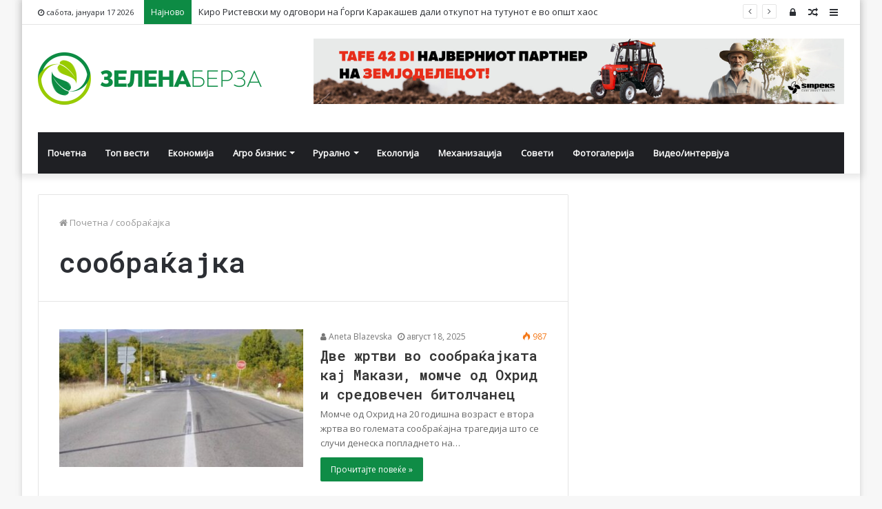

--- FILE ---
content_type: text/html; charset=UTF-8
request_url: https://zelenaberza.com.mk/tag/soobrakajka/
body_size: 23436
content:
<!DOCTYPE html>
<html lang="mk-MK" prefix="og: http://ogp.me/ns# fb: http://ogp.me/ns/fb#">
<head><meta http-equiv="Content-Type" content="text/html; charset=utf-8">

	<link rel="profile" href="http://gmpg.org/xfn/11" />
	<link rel="pingback" href="https://zelenaberza.com.mk/xmlrpc.php" />
	<title>сообраќајка &#8211; Зелена Берза</title>
<meta name='robots' content='max-image-preview:large' />
<link rel='dns-prefetch' href='//fonts.googleapis.com' />
<link rel="alternate" type="application/rss+xml" title="Зелена Берза &raquo; Фид" href="https://zelenaberza.com.mk/feed/" />
<link rel="alternate" type="application/rss+xml" title="Зелена Берза &raquo; фидови за коментари" href="https://zelenaberza.com.mk/comments/feed/" />
<link rel="alternate" type="application/rss+xml" title="Зелена Берза &raquo; сообраќајка Фид за ознаки" href="https://zelenaberza.com.mk/tag/soobrakajka/feed/" />
<script type="text/javascript">
/* <![CDATA[ */
window._wpemojiSettings = {"baseUrl":"https:\/\/s.w.org\/images\/core\/emoji\/14.0.0\/72x72\/","ext":".png","svgUrl":"https:\/\/s.w.org\/images\/core\/emoji\/14.0.0\/svg\/","svgExt":".svg","source":{"concatemoji":"https:\/\/zelenaberza.com.mk\/wp-includes\/js\/wp-emoji-release.min.js?ver=6.4.7"}};
/*! This file is auto-generated */
!function(i,n){var o,s,e;function c(e){try{var t={supportTests:e,timestamp:(new Date).valueOf()};sessionStorage.setItem(o,JSON.stringify(t))}catch(e){}}function p(e,t,n){e.clearRect(0,0,e.canvas.width,e.canvas.height),e.fillText(t,0,0);var t=new Uint32Array(e.getImageData(0,0,e.canvas.width,e.canvas.height).data),r=(e.clearRect(0,0,e.canvas.width,e.canvas.height),e.fillText(n,0,0),new Uint32Array(e.getImageData(0,0,e.canvas.width,e.canvas.height).data));return t.every(function(e,t){return e===r[t]})}function u(e,t,n){switch(t){case"flag":return n(e,"\ud83c\udff3\ufe0f\u200d\u26a7\ufe0f","\ud83c\udff3\ufe0f\u200b\u26a7\ufe0f")?!1:!n(e,"\ud83c\uddfa\ud83c\uddf3","\ud83c\uddfa\u200b\ud83c\uddf3")&&!n(e,"\ud83c\udff4\udb40\udc67\udb40\udc62\udb40\udc65\udb40\udc6e\udb40\udc67\udb40\udc7f","\ud83c\udff4\u200b\udb40\udc67\u200b\udb40\udc62\u200b\udb40\udc65\u200b\udb40\udc6e\u200b\udb40\udc67\u200b\udb40\udc7f");case"emoji":return!n(e,"\ud83e\udef1\ud83c\udffb\u200d\ud83e\udef2\ud83c\udfff","\ud83e\udef1\ud83c\udffb\u200b\ud83e\udef2\ud83c\udfff")}return!1}function f(e,t,n){var r="undefined"!=typeof WorkerGlobalScope&&self instanceof WorkerGlobalScope?new OffscreenCanvas(300,150):i.createElement("canvas"),a=r.getContext("2d",{willReadFrequently:!0}),o=(a.textBaseline="top",a.font="600 32px Arial",{});return e.forEach(function(e){o[e]=t(a,e,n)}),o}function t(e){var t=i.createElement("script");t.src=e,t.defer=!0,i.head.appendChild(t)}"undefined"!=typeof Promise&&(o="wpEmojiSettingsSupports",s=["flag","emoji"],n.supports={everything:!0,everythingExceptFlag:!0},e=new Promise(function(e){i.addEventListener("DOMContentLoaded",e,{once:!0})}),new Promise(function(t){var n=function(){try{var e=JSON.parse(sessionStorage.getItem(o));if("object"==typeof e&&"number"==typeof e.timestamp&&(new Date).valueOf()<e.timestamp+604800&&"object"==typeof e.supportTests)return e.supportTests}catch(e){}return null}();if(!n){if("undefined"!=typeof Worker&&"undefined"!=typeof OffscreenCanvas&&"undefined"!=typeof URL&&URL.createObjectURL&&"undefined"!=typeof Blob)try{var e="postMessage("+f.toString()+"("+[JSON.stringify(s),u.toString(),p.toString()].join(",")+"));",r=new Blob([e],{type:"text/javascript"}),a=new Worker(URL.createObjectURL(r),{name:"wpTestEmojiSupports"});return void(a.onmessage=function(e){c(n=e.data),a.terminate(),t(n)})}catch(e){}c(n=f(s,u,p))}t(n)}).then(function(e){for(var t in e)n.supports[t]=e[t],n.supports.everything=n.supports.everything&&n.supports[t],"flag"!==t&&(n.supports.everythingExceptFlag=n.supports.everythingExceptFlag&&n.supports[t]);n.supports.everythingExceptFlag=n.supports.everythingExceptFlag&&!n.supports.flag,n.DOMReady=!1,n.readyCallback=function(){n.DOMReady=!0}}).then(function(){return e}).then(function(){var e;n.supports.everything||(n.readyCallback(),(e=n.source||{}).concatemoji?t(e.concatemoji):e.wpemoji&&e.twemoji&&(t(e.twemoji),t(e.wpemoji)))}))}((window,document),window._wpemojiSettings);
/* ]]> */
</script>
<style id='wp-emoji-styles-inline-css' type='text/css'>

	img.wp-smiley, img.emoji {
		display: inline !important;
		border: none !important;
		box-shadow: none !important;
		height: 1em !important;
		width: 1em !important;
		margin: 0 0.07em !important;
		vertical-align: -0.1em !important;
		background: none !important;
		padding: 0 !important;
	}
</style>
<link rel='stylesheet' id='wp-block-library-css' href='https://zelenaberza.com.mk/wp-includes/css/dist/block-library/style.min.css?ver=6.4.7' type='text/css' media='all' />
<style id='wp-block-library-theme-inline-css' type='text/css'>
.wp-block-audio figcaption{color:#555;font-size:13px;text-align:center}.is-dark-theme .wp-block-audio figcaption{color:hsla(0,0%,100%,.65)}.wp-block-audio{margin:0 0 1em}.wp-block-code{border:1px solid #ccc;border-radius:4px;font-family:Menlo,Consolas,monaco,monospace;padding:.8em 1em}.wp-block-embed figcaption{color:#555;font-size:13px;text-align:center}.is-dark-theme .wp-block-embed figcaption{color:hsla(0,0%,100%,.65)}.wp-block-embed{margin:0 0 1em}.blocks-gallery-caption{color:#555;font-size:13px;text-align:center}.is-dark-theme .blocks-gallery-caption{color:hsla(0,0%,100%,.65)}.wp-block-image figcaption{color:#555;font-size:13px;text-align:center}.is-dark-theme .wp-block-image figcaption{color:hsla(0,0%,100%,.65)}.wp-block-image{margin:0 0 1em}.wp-block-pullquote{border-bottom:4px solid;border-top:4px solid;color:currentColor;margin-bottom:1.75em}.wp-block-pullquote cite,.wp-block-pullquote footer,.wp-block-pullquote__citation{color:currentColor;font-size:.8125em;font-style:normal;text-transform:uppercase}.wp-block-quote{border-left:.25em solid;margin:0 0 1.75em;padding-left:1em}.wp-block-quote cite,.wp-block-quote footer{color:currentColor;font-size:.8125em;font-style:normal;position:relative}.wp-block-quote.has-text-align-right{border-left:none;border-right:.25em solid;padding-left:0;padding-right:1em}.wp-block-quote.has-text-align-center{border:none;padding-left:0}.wp-block-quote.is-large,.wp-block-quote.is-style-large,.wp-block-quote.is-style-plain{border:none}.wp-block-search .wp-block-search__label{font-weight:700}.wp-block-search__button{border:1px solid #ccc;padding:.375em .625em}:where(.wp-block-group.has-background){padding:1.25em 2.375em}.wp-block-separator.has-css-opacity{opacity:.4}.wp-block-separator{border:none;border-bottom:2px solid;margin-left:auto;margin-right:auto}.wp-block-separator.has-alpha-channel-opacity{opacity:1}.wp-block-separator:not(.is-style-wide):not(.is-style-dots){width:100px}.wp-block-separator.has-background:not(.is-style-dots){border-bottom:none;height:1px}.wp-block-separator.has-background:not(.is-style-wide):not(.is-style-dots){height:2px}.wp-block-table{margin:0 0 1em}.wp-block-table td,.wp-block-table th{word-break:normal}.wp-block-table figcaption{color:#555;font-size:13px;text-align:center}.is-dark-theme .wp-block-table figcaption{color:hsla(0,0%,100%,.65)}.wp-block-video figcaption{color:#555;font-size:13px;text-align:center}.is-dark-theme .wp-block-video figcaption{color:hsla(0,0%,100%,.65)}.wp-block-video{margin:0 0 1em}.wp-block-template-part.has-background{margin-bottom:0;margin-top:0;padding:1.25em 2.375em}
</style>
<style id='classic-theme-styles-inline-css' type='text/css'>
/*! This file is auto-generated */
.wp-block-button__link{color:#fff;background-color:#32373c;border-radius:9999px;box-shadow:none;text-decoration:none;padding:calc(.667em + 2px) calc(1.333em + 2px);font-size:1.125em}.wp-block-file__button{background:#32373c;color:#fff;text-decoration:none}
</style>
<style id='global-styles-inline-css' type='text/css'>
body{--wp--preset--color--black: #000000;--wp--preset--color--cyan-bluish-gray: #abb8c3;--wp--preset--color--white: #ffffff;--wp--preset--color--pale-pink: #f78da7;--wp--preset--color--vivid-red: #cf2e2e;--wp--preset--color--luminous-vivid-orange: #ff6900;--wp--preset--color--luminous-vivid-amber: #fcb900;--wp--preset--color--light-green-cyan: #7bdcb5;--wp--preset--color--vivid-green-cyan: #00d084;--wp--preset--color--pale-cyan-blue: #8ed1fc;--wp--preset--color--vivid-cyan-blue: #0693e3;--wp--preset--color--vivid-purple: #9b51e0;--wp--preset--gradient--vivid-cyan-blue-to-vivid-purple: linear-gradient(135deg,rgba(6,147,227,1) 0%,rgb(155,81,224) 100%);--wp--preset--gradient--light-green-cyan-to-vivid-green-cyan: linear-gradient(135deg,rgb(122,220,180) 0%,rgb(0,208,130) 100%);--wp--preset--gradient--luminous-vivid-amber-to-luminous-vivid-orange: linear-gradient(135deg,rgba(252,185,0,1) 0%,rgba(255,105,0,1) 100%);--wp--preset--gradient--luminous-vivid-orange-to-vivid-red: linear-gradient(135deg,rgba(255,105,0,1) 0%,rgb(207,46,46) 100%);--wp--preset--gradient--very-light-gray-to-cyan-bluish-gray: linear-gradient(135deg,rgb(238,238,238) 0%,rgb(169,184,195) 100%);--wp--preset--gradient--cool-to-warm-spectrum: linear-gradient(135deg,rgb(74,234,220) 0%,rgb(151,120,209) 20%,rgb(207,42,186) 40%,rgb(238,44,130) 60%,rgb(251,105,98) 80%,rgb(254,248,76) 100%);--wp--preset--gradient--blush-light-purple: linear-gradient(135deg,rgb(255,206,236) 0%,rgb(152,150,240) 100%);--wp--preset--gradient--blush-bordeaux: linear-gradient(135deg,rgb(254,205,165) 0%,rgb(254,45,45) 50%,rgb(107,0,62) 100%);--wp--preset--gradient--luminous-dusk: linear-gradient(135deg,rgb(255,203,112) 0%,rgb(199,81,192) 50%,rgb(65,88,208) 100%);--wp--preset--gradient--pale-ocean: linear-gradient(135deg,rgb(255,245,203) 0%,rgb(182,227,212) 50%,rgb(51,167,181) 100%);--wp--preset--gradient--electric-grass: linear-gradient(135deg,rgb(202,248,128) 0%,rgb(113,206,126) 100%);--wp--preset--gradient--midnight: linear-gradient(135deg,rgb(2,3,129) 0%,rgb(40,116,252) 100%);--wp--preset--font-size--small: 13px;--wp--preset--font-size--medium: 20px;--wp--preset--font-size--large: 36px;--wp--preset--font-size--x-large: 42px;--wp--preset--spacing--20: 0.44rem;--wp--preset--spacing--30: 0.67rem;--wp--preset--spacing--40: 1rem;--wp--preset--spacing--50: 1.5rem;--wp--preset--spacing--60: 2.25rem;--wp--preset--spacing--70: 3.38rem;--wp--preset--spacing--80: 5.06rem;--wp--preset--shadow--natural: 6px 6px 9px rgba(0, 0, 0, 0.2);--wp--preset--shadow--deep: 12px 12px 50px rgba(0, 0, 0, 0.4);--wp--preset--shadow--sharp: 6px 6px 0px rgba(0, 0, 0, 0.2);--wp--preset--shadow--outlined: 6px 6px 0px -3px rgba(255, 255, 255, 1), 6px 6px rgba(0, 0, 0, 1);--wp--preset--shadow--crisp: 6px 6px 0px rgba(0, 0, 0, 1);}:where(.is-layout-flex){gap: 0.5em;}:where(.is-layout-grid){gap: 0.5em;}body .is-layout-flow > .alignleft{float: left;margin-inline-start: 0;margin-inline-end: 2em;}body .is-layout-flow > .alignright{float: right;margin-inline-start: 2em;margin-inline-end: 0;}body .is-layout-flow > .aligncenter{margin-left: auto !important;margin-right: auto !important;}body .is-layout-constrained > .alignleft{float: left;margin-inline-start: 0;margin-inline-end: 2em;}body .is-layout-constrained > .alignright{float: right;margin-inline-start: 2em;margin-inline-end: 0;}body .is-layout-constrained > .aligncenter{margin-left: auto !important;margin-right: auto !important;}body .is-layout-constrained > :where(:not(.alignleft):not(.alignright):not(.alignfull)){max-width: var(--wp--style--global--content-size);margin-left: auto !important;margin-right: auto !important;}body .is-layout-constrained > .alignwide{max-width: var(--wp--style--global--wide-size);}body .is-layout-flex{display: flex;}body .is-layout-flex{flex-wrap: wrap;align-items: center;}body .is-layout-flex > *{margin: 0;}body .is-layout-grid{display: grid;}body .is-layout-grid > *{margin: 0;}:where(.wp-block-columns.is-layout-flex){gap: 2em;}:where(.wp-block-columns.is-layout-grid){gap: 2em;}:where(.wp-block-post-template.is-layout-flex){gap: 1.25em;}:where(.wp-block-post-template.is-layout-grid){gap: 1.25em;}.has-black-color{color: var(--wp--preset--color--black) !important;}.has-cyan-bluish-gray-color{color: var(--wp--preset--color--cyan-bluish-gray) !important;}.has-white-color{color: var(--wp--preset--color--white) !important;}.has-pale-pink-color{color: var(--wp--preset--color--pale-pink) !important;}.has-vivid-red-color{color: var(--wp--preset--color--vivid-red) !important;}.has-luminous-vivid-orange-color{color: var(--wp--preset--color--luminous-vivid-orange) !important;}.has-luminous-vivid-amber-color{color: var(--wp--preset--color--luminous-vivid-amber) !important;}.has-light-green-cyan-color{color: var(--wp--preset--color--light-green-cyan) !important;}.has-vivid-green-cyan-color{color: var(--wp--preset--color--vivid-green-cyan) !important;}.has-pale-cyan-blue-color{color: var(--wp--preset--color--pale-cyan-blue) !important;}.has-vivid-cyan-blue-color{color: var(--wp--preset--color--vivid-cyan-blue) !important;}.has-vivid-purple-color{color: var(--wp--preset--color--vivid-purple) !important;}.has-black-background-color{background-color: var(--wp--preset--color--black) !important;}.has-cyan-bluish-gray-background-color{background-color: var(--wp--preset--color--cyan-bluish-gray) !important;}.has-white-background-color{background-color: var(--wp--preset--color--white) !important;}.has-pale-pink-background-color{background-color: var(--wp--preset--color--pale-pink) !important;}.has-vivid-red-background-color{background-color: var(--wp--preset--color--vivid-red) !important;}.has-luminous-vivid-orange-background-color{background-color: var(--wp--preset--color--luminous-vivid-orange) !important;}.has-luminous-vivid-amber-background-color{background-color: var(--wp--preset--color--luminous-vivid-amber) !important;}.has-light-green-cyan-background-color{background-color: var(--wp--preset--color--light-green-cyan) !important;}.has-vivid-green-cyan-background-color{background-color: var(--wp--preset--color--vivid-green-cyan) !important;}.has-pale-cyan-blue-background-color{background-color: var(--wp--preset--color--pale-cyan-blue) !important;}.has-vivid-cyan-blue-background-color{background-color: var(--wp--preset--color--vivid-cyan-blue) !important;}.has-vivid-purple-background-color{background-color: var(--wp--preset--color--vivid-purple) !important;}.has-black-border-color{border-color: var(--wp--preset--color--black) !important;}.has-cyan-bluish-gray-border-color{border-color: var(--wp--preset--color--cyan-bluish-gray) !important;}.has-white-border-color{border-color: var(--wp--preset--color--white) !important;}.has-pale-pink-border-color{border-color: var(--wp--preset--color--pale-pink) !important;}.has-vivid-red-border-color{border-color: var(--wp--preset--color--vivid-red) !important;}.has-luminous-vivid-orange-border-color{border-color: var(--wp--preset--color--luminous-vivid-orange) !important;}.has-luminous-vivid-amber-border-color{border-color: var(--wp--preset--color--luminous-vivid-amber) !important;}.has-light-green-cyan-border-color{border-color: var(--wp--preset--color--light-green-cyan) !important;}.has-vivid-green-cyan-border-color{border-color: var(--wp--preset--color--vivid-green-cyan) !important;}.has-pale-cyan-blue-border-color{border-color: var(--wp--preset--color--pale-cyan-blue) !important;}.has-vivid-cyan-blue-border-color{border-color: var(--wp--preset--color--vivid-cyan-blue) !important;}.has-vivid-purple-border-color{border-color: var(--wp--preset--color--vivid-purple) !important;}.has-vivid-cyan-blue-to-vivid-purple-gradient-background{background: var(--wp--preset--gradient--vivid-cyan-blue-to-vivid-purple) !important;}.has-light-green-cyan-to-vivid-green-cyan-gradient-background{background: var(--wp--preset--gradient--light-green-cyan-to-vivid-green-cyan) !important;}.has-luminous-vivid-amber-to-luminous-vivid-orange-gradient-background{background: var(--wp--preset--gradient--luminous-vivid-amber-to-luminous-vivid-orange) !important;}.has-luminous-vivid-orange-to-vivid-red-gradient-background{background: var(--wp--preset--gradient--luminous-vivid-orange-to-vivid-red) !important;}.has-very-light-gray-to-cyan-bluish-gray-gradient-background{background: var(--wp--preset--gradient--very-light-gray-to-cyan-bluish-gray) !important;}.has-cool-to-warm-spectrum-gradient-background{background: var(--wp--preset--gradient--cool-to-warm-spectrum) !important;}.has-blush-light-purple-gradient-background{background: var(--wp--preset--gradient--blush-light-purple) !important;}.has-blush-bordeaux-gradient-background{background: var(--wp--preset--gradient--blush-bordeaux) !important;}.has-luminous-dusk-gradient-background{background: var(--wp--preset--gradient--luminous-dusk) !important;}.has-pale-ocean-gradient-background{background: var(--wp--preset--gradient--pale-ocean) !important;}.has-electric-grass-gradient-background{background: var(--wp--preset--gradient--electric-grass) !important;}.has-midnight-gradient-background{background: var(--wp--preset--gradient--midnight) !important;}.has-small-font-size{font-size: var(--wp--preset--font-size--small) !important;}.has-medium-font-size{font-size: var(--wp--preset--font-size--medium) !important;}.has-large-font-size{font-size: var(--wp--preset--font-size--large) !important;}.has-x-large-font-size{font-size: var(--wp--preset--font-size--x-large) !important;}
.wp-block-navigation a:where(:not(.wp-element-button)){color: inherit;}
:where(.wp-block-post-template.is-layout-flex){gap: 1.25em;}:where(.wp-block-post-template.is-layout-grid){gap: 1.25em;}
:where(.wp-block-columns.is-layout-flex){gap: 2em;}:where(.wp-block-columns.is-layout-grid){gap: 2em;}
.wp-block-pullquote{font-size: 1.5em;line-height: 1.6;}
</style>
<link rel='stylesheet' id='awesome-weather-css' href='https://zelenaberza.com.mk/wp-content/plugins/awesome-weather/awesome-weather.css?ver=6.4.7' type='text/css' media='all' />
<style id='awesome-weather-inline-css' type='text/css'>
.awesome-weather-wrap { font-family: 'Open Sans', sans-serif; font-weight: 400; font-size: 14px; line-height: 14px; }
</style>
<link rel='stylesheet' id='opensans-googlefont-css' href='//fonts.googleapis.com/css?family=Open+Sans%3A400&#038;ver=6.4.7' type='text/css' media='all' />
<link rel='stylesheet' id='ditty-news-ticker-font-css' href='https://zelenaberza.com.mk/wp-content/plugins/ditty-news-ticker/legacy/inc/static/libs/fontastic/styles.css?ver=3.1.48' type='text/css' media='all' />
<link rel='stylesheet' id='ditty-news-ticker-css' href='https://zelenaberza.com.mk/wp-content/plugins/ditty-news-ticker/legacy/inc/static/css/style.css?ver=3.1.48' type='text/css' media='all' />
<link rel='stylesheet' id='ditty-displays-css' href='https://zelenaberza.com.mk/wp-content/plugins/ditty-news-ticker/build/dittyDisplays.css?ver=3.1.48' type='text/css' media='all' />
<link rel='stylesheet' id='ditty-fontawesome-css' href='https://zelenaberza.com.mk/wp-content/plugins/ditty-news-ticker/includes/libs/fontawesome-6.4.0/css/all.css?ver=6.4.0' type='text/css' media='' />
<link rel='stylesheet' id='wp-polls-css' href='https://zelenaberza.com.mk/wp-content/plugins/wp-polls/polls-css.css?ver=2.77.2' type='text/css' media='all' />
<style id='wp-polls-inline-css' type='text/css'>
.wp-polls .pollbar {
	margin: 1px;
	font-size: 8px;
	line-height: 10px;
	height: 10px;
	background-image: url('https://zelenaberza.com.mk/wp-content/plugins/wp-polls/images/default_gradient/pollbg.gif');
	border: 1px solid #c8c8c8;
}

</style>
<link rel='stylesheet' id='tie-css-base-css' href='https://zelenaberza.com.mk/wp-content/themes/jannah/assets/css/base.min.css?ver=4.5.0' type='text/css' media='all' />
<link rel='stylesheet' id='tie-css-styles-css' href='https://zelenaberza.com.mk/wp-content/themes/jannah/assets/css/style.min.css?ver=4.5.0' type='text/css' media='all' />
<link rel='stylesheet' id='tie-css-widgets-css' href='https://zelenaberza.com.mk/wp-content/themes/jannah/assets/css/widgets.min.css?ver=4.5.0' type='text/css' media='all' />
<link rel='stylesheet' id='tie-css-helpers-css' href='https://zelenaberza.com.mk/wp-content/themes/jannah/assets/css/helpers.min.css?ver=4.5.0' type='text/css' media='all' />
<link rel='stylesheet' id='tie-css-ilightbox-css' href='https://zelenaberza.com.mk/wp-content/themes/jannah/assets/ilightbox/dark-skin/skin.css?ver=4.5.0' type='text/css' media='all' />
<style id='tie-css-ilightbox-inline-css' type='text/css'>
.wf-active .logo-text,.wf-active h1,.wf-active h2,.wf-active h3,.wf-active h4,.wf-active h5,.wf-active h6{font-family: 'Roboto Mono';}.brand-title,a:hover,#tie-popup-search-submit,#logo.text-logo a,.theme-header nav .components #search-submit:hover,.theme-header .header-nav .components > li:hover > a,.theme-header .header-nav .components li a:hover,.main-menu ul.cats-vertical li a.is-active,.main-menu ul.cats-vertical li a:hover,.main-nav li.mega-menu .post-meta a:hover,.main-nav li.mega-menu .post-box-title a:hover,.search-in-main-nav.autocomplete-suggestions a:hover,#main-nav .menu ul li:hover > a,#main-nav .menu ul li.current-menu-item:not(.mega-link-column) > a,.top-nav .menu li:hover > a,.top-nav .menu > .tie-current-menu > a,.search-in-top-nav.autocomplete-suggestions .post-title a:hover,div.mag-box .mag-box-options .mag-box-filter-links a.active,.mag-box-filter-links .flexMenu-viewMore:hover > a,.stars-rating-active,body .tabs.tabs .active > a,.video-play-icon,.spinner-circle:after,#go-to-content:hover,.comment-list .comment-author .fn,.commentlist .comment-author .fn,blockquote::before,blockquote cite,blockquote.quote-simple p,.multiple-post-pages a:hover,#story-index li .is-current,.latest-tweets-widget .twitter-icon-wrap span,.wide-slider-nav-wrapper .slide,.wide-next-prev-slider-wrapper .tie-slider-nav li:hover span,#instagram-link:hover,.review-final-score h3,#mobile-menu-icon:hover .menu-text,.entry a,.entry .post-bottom-meta a[href]:hover,.widget.tie-weather-widget .icon-basecloud-bg:after,q a,blockquote a,.site-footer a:hover,.site-footer .stars-rating-active,.site-footer .twitter-icon-wrap span,.site-info a:hover{color: #0d8b44;}[type='submit'],.button,.generic-button a,.generic-button button,.theme-header .header-nav .comp-sub-menu a.button.guest-btn:hover,.theme-header .header-nav .comp-sub-menu a.checkout-button,nav.main-nav .menu > li.tie-current-menu > a,nav.main-nav .menu > li:hover > a,.main-menu .mega-links-head:after,#main-nav .mega-menu.mega-cat .cats-horizontal li a.is-active,#mobile-menu-icon:hover .nav-icon,#mobile-menu-icon:hover .nav-icon:before,#mobile-menu-icon:hover .nav-icon:after,.search-in-main-nav.autocomplete-suggestions a.button,.search-in-top-nav.autocomplete-suggestions a.button,.spinner > div,.post-cat,.pages-numbers li.current span,.multiple-post-pages > span,#tie-wrapper .mejs-container .mejs-controls,.mag-box-filter-links a:hover,.slider-arrow-nav a:not(.pagination-disabled):hover,.comment-list .reply a:hover,.commentlist .reply a:hover,#reading-position-indicator,#story-index-icon,.videos-block .playlist-title,.review-percentage .review-item span span,.tie-slick-dots li.slick-active button,.tie-slick-dots li button:hover,.digital-rating-static,.timeline-widget li a:hover .date:before,#wp-calendar #today,.posts-list-counter li:before,.cat-counter a + span,.tie-slider-nav li span:hover,.fullwidth-area .widget_tag_cloud .tagcloud a:hover,.magazine2:not(.block-head-4) .dark-widgetized-area ul.tabs a:hover,.magazine2:not(.block-head-4) .dark-widgetized-area ul.tabs .active a,.magazine1 .dark-widgetized-area ul.tabs a:hover,.magazine1 .dark-widgetized-area ul.tabs .active a,.block-head-4.magazine2 .dark-widgetized-area .tabs.tabs .active a,.block-head-4.magazine2 .dark-widgetized-area .tabs > .active a:before,.block-head-4.magazine2 .dark-widgetized-area .tabs > .active a:after,.demo_store,.demo #logo:after,.widget.tie-weather-widget,span.video-close-btn:hover,#go-to-top,.latest-tweets-widget .slider-links .button:not(:hover){background-color: #0d8b44;color: #FFFFFF;}.tie-weather-widget .widget-title h4,.block-head-4.magazine2 #footer .tabs .active a:hover{color: #FFFFFF;}pre,code,.pages-numbers li.current span,.theme-header .header-nav .comp-sub-menu a.button.guest-btn:hover,.multiple-post-pages > span,.post-content-slideshow .tie-slider-nav li span:hover,#tie-body .tie-slider-nav li > span:hover,#instagram-link:before,#instagram-link:after,.slider-arrow-nav a:not(.pagination-disabled):hover,.main-nav .mega-menu.mega-cat .cats-horizontal li a.is-active, .main-nav .mega-menu.mega-cat .cats-horizontal li a:hover,.main-menu .menu > li > .menu-sub-content{border-color: #0d8b44;}.main-menu .menu > li.tie-current-menu{border-bottom-color: #0d8b44;}.top-nav .menu li.menu-item-has-children:hover > a:before{border-top-color: #0d8b44;}.main-nav .main-menu .menu > li.tie-current-menu > a:before,.main-nav .main-menu .menu > li:hover > a:before{border-top-color: #FFFFFF;}header.main-nav-light .main-nav .menu-item-has-children li:hover > a:before,header.main-nav-light .main-nav .mega-menu li:hover > a:before{border-left-color: #0d8b44;}.rtl header.main-nav-light .main-nav .menu-item-has-children li:hover > a:before,.rtl header.main-nav-light .main-nav .mega-menu li:hover > a:before{border-right-color: #0d8b44;border-left-color: transparent;}.top-nav ul.menu li .menu-item-has-children:hover > a:before{border-top-color: transparent;border-left-color: #0d8b44;}.rtl .top-nav ul.menu li .menu-item-has-children:hover > a:before{border-left-color: transparent;border-right-color: #0d8b44;}::-moz-selection{background-color: #0d8b44;color: #FFFFFF;}::selection{background-color: #0d8b44;color: #FFFFFF;}circle.circle_bar{stroke: #0d8b44;}#reading-position-indicator{box-shadow: 0 0 10px rgba( 13,139,68,0.7);}#tie-popup-search-submit:hover,#logo.text-logo a:hover,.entry a:hover,.block-head-4.magazine2 .site-footer .tabs li a:hover,q a:hover,blockquote a:hover{color: #005912;}.button:hover,input[type='submit']:hover,.generic-button a:hover,.generic-button button:hover,a.post-cat:hover,.site-footer .button:hover,.site-footer [type='submit']:hover,.search-in-main-nav.autocomplete-suggestions a.button:hover,.search-in-top-nav.autocomplete-suggestions a.button:hover,.theme-header .header-nav .comp-sub-menu a.checkout-button:hover{background-color: #005912;color: #FFFFFF;}.theme-header .header-nav .comp-sub-menu a.checkout-button:not(:hover),.entry a.button{color: #FFFFFF;}#story-index.is-compact .story-index-content{background-color: #0d8b44;}#story-index.is-compact .story-index-content a,#story-index.is-compact .story-index-content .is-current{color: #FFFFFF;}#tie-body .has-block-head-4,#tie-body .mag-box-title h3,#tie-body .comment-reply-title,#tie-body .related.products > h2,#tie-body .up-sells > h2,#tie-body .cross-sells > h2,#tie-body .cart_totals > h2,#tie-body .bbp-form legend,#tie-body .mag-box-title h3 a,#tie-body .section-title-default a,#tie-body #cancel-comment-reply-link {color: #FFFFFF;}#tie-body .has-block-head-4:before,#tie-body .mag-box-title h3:before,#tie-body .comment-reply-title:before,#tie-body .related.products > h2:before,#tie-body .up-sells > h2:before,#tie-body .cross-sells > h2:before,#tie-body .cart_totals > h2:before,#tie-body .bbp-form legend:before {background-color: #0d8b44;}#tie-body .block-more-button{color: #0d8b44;}#tie-body .block-more-button:hover{color: #005912;}.brand-title,a:hover,#tie-popup-search-submit,#logo.text-logo a,.theme-header nav .components #search-submit:hover,.theme-header .header-nav .components > li:hover > a,.theme-header .header-nav .components li a:hover,.main-menu ul.cats-vertical li a.is-active,.main-menu ul.cats-vertical li a:hover,.main-nav li.mega-menu .post-meta a:hover,.main-nav li.mega-menu .post-box-title a:hover,.search-in-main-nav.autocomplete-suggestions a:hover,#main-nav .menu ul li:hover > a,#main-nav .menu ul li.current-menu-item:not(.mega-link-column) > a,.top-nav .menu li:hover > a,.top-nav .menu > .tie-current-menu > a,.search-in-top-nav.autocomplete-suggestions .post-title a:hover,div.mag-box .mag-box-options .mag-box-filter-links a.active,.mag-box-filter-links .flexMenu-viewMore:hover > a,.stars-rating-active,body .tabs.tabs .active > a,.video-play-icon,.spinner-circle:after,#go-to-content:hover,.comment-list .comment-author .fn,.commentlist .comment-author .fn,blockquote::before,blockquote cite,blockquote.quote-simple p,.multiple-post-pages a:hover,#story-index li .is-current,.latest-tweets-widget .twitter-icon-wrap span,.wide-slider-nav-wrapper .slide,.wide-next-prev-slider-wrapper .tie-slider-nav li:hover span,#instagram-link:hover,.review-final-score h3,#mobile-menu-icon:hover .menu-text,.entry a,.entry .post-bottom-meta a[href]:hover,.widget.tie-weather-widget .icon-basecloud-bg:after,q a,blockquote a,.site-footer a:hover,.site-footer .stars-rating-active,.site-footer .twitter-icon-wrap span,.site-info a:hover{color: #0d8b44;}[type='submit'],.button,.generic-button a,.generic-button button,.theme-header .header-nav .comp-sub-menu a.button.guest-btn:hover,.theme-header .header-nav .comp-sub-menu a.checkout-button,nav.main-nav .menu > li.tie-current-menu > a,nav.main-nav .menu > li:hover > a,.main-menu .mega-links-head:after,#main-nav .mega-menu.mega-cat .cats-horizontal li a.is-active,#mobile-menu-icon:hover .nav-icon,#mobile-menu-icon:hover .nav-icon:before,#mobile-menu-icon:hover .nav-icon:after,.search-in-main-nav.autocomplete-suggestions a.button,.search-in-top-nav.autocomplete-suggestions a.button,.spinner > div,.post-cat,.pages-numbers li.current span,.multiple-post-pages > span,#tie-wrapper .mejs-container .mejs-controls,.mag-box-filter-links a:hover,.slider-arrow-nav a:not(.pagination-disabled):hover,.comment-list .reply a:hover,.commentlist .reply a:hover,#reading-position-indicator,#story-index-icon,.videos-block .playlist-title,.review-percentage .review-item span span,.tie-slick-dots li.slick-active button,.tie-slick-dots li button:hover,.digital-rating-static,.timeline-widget li a:hover .date:before,#wp-calendar #today,.posts-list-counter li:before,.cat-counter a + span,.tie-slider-nav li span:hover,.fullwidth-area .widget_tag_cloud .tagcloud a:hover,.magazine2:not(.block-head-4) .dark-widgetized-area ul.tabs a:hover,.magazine2:not(.block-head-4) .dark-widgetized-area ul.tabs .active a,.magazine1 .dark-widgetized-area ul.tabs a:hover,.magazine1 .dark-widgetized-area ul.tabs .active a,.block-head-4.magazine2 .dark-widgetized-area .tabs.tabs .active a,.block-head-4.magazine2 .dark-widgetized-area .tabs > .active a:before,.block-head-4.magazine2 .dark-widgetized-area .tabs > .active a:after,.demo_store,.demo #logo:after,.widget.tie-weather-widget,span.video-close-btn:hover,#go-to-top,.latest-tweets-widget .slider-links .button:not(:hover){background-color: #0d8b44;color: #FFFFFF;}.tie-weather-widget .widget-title h4,.block-head-4.magazine2 #footer .tabs .active a:hover{color: #FFFFFF;}pre,code,.pages-numbers li.current span,.theme-header .header-nav .comp-sub-menu a.button.guest-btn:hover,.multiple-post-pages > span,.post-content-slideshow .tie-slider-nav li span:hover,#tie-body .tie-slider-nav li > span:hover,#instagram-link:before,#instagram-link:after,.slider-arrow-nav a:not(.pagination-disabled):hover,.main-nav .mega-menu.mega-cat .cats-horizontal li a.is-active, .main-nav .mega-menu.mega-cat .cats-horizontal li a:hover,.main-menu .menu > li > .menu-sub-content{border-color: #0d8b44;}.main-menu .menu > li.tie-current-menu{border-bottom-color: #0d8b44;}.top-nav .menu li.menu-item-has-children:hover > a:before{border-top-color: #0d8b44;}.main-nav .main-menu .menu > li.tie-current-menu > a:before,.main-nav .main-menu .menu > li:hover > a:before{border-top-color: #FFFFFF;}header.main-nav-light .main-nav .menu-item-has-children li:hover > a:before,header.main-nav-light .main-nav .mega-menu li:hover > a:before{border-left-color: #0d8b44;}.rtl header.main-nav-light .main-nav .menu-item-has-children li:hover > a:before,.rtl header.main-nav-light .main-nav .mega-menu li:hover > a:before{border-right-color: #0d8b44;border-left-color: transparent;}.top-nav ul.menu li .menu-item-has-children:hover > a:before{border-top-color: transparent;border-left-color: #0d8b44;}.rtl .top-nav ul.menu li .menu-item-has-children:hover > a:before{border-left-color: transparent;border-right-color: #0d8b44;}::-moz-selection{background-color: #0d8b44;color: #FFFFFF;}::selection{background-color: #0d8b44;color: #FFFFFF;}circle.circle_bar{stroke: #0d8b44;}#reading-position-indicator{box-shadow: 0 0 10px rgba( 13,139,68,0.7);}#tie-popup-search-submit:hover,#logo.text-logo a:hover,.entry a:hover,.block-head-4.magazine2 .site-footer .tabs li a:hover,q a:hover,blockquote a:hover{color: #005912;}.button:hover,input[type='submit']:hover,.generic-button a:hover,.generic-button button:hover,a.post-cat:hover,.site-footer .button:hover,.site-footer [type='submit']:hover,.search-in-main-nav.autocomplete-suggestions a.button:hover,.search-in-top-nav.autocomplete-suggestions a.button:hover,.theme-header .header-nav .comp-sub-menu a.checkout-button:hover{background-color: #005912;color: #FFFFFF;}.theme-header .header-nav .comp-sub-menu a.checkout-button:not(:hover),.entry a.button{color: #FFFFFF;}#story-index.is-compact .story-index-content{background-color: #0d8b44;}#story-index.is-compact .story-index-content a,#story-index.is-compact .story-index-content .is-current{color: #FFFFFF;}#tie-body .has-block-head-4,#tie-body .mag-box-title h3,#tie-body .comment-reply-title,#tie-body .related.products > h2,#tie-body .up-sells > h2,#tie-body .cross-sells > h2,#tie-body .cart_totals > h2,#tie-body .bbp-form legend,#tie-body .mag-box-title h3 a,#tie-body .section-title-default a,#tie-body #cancel-comment-reply-link {color: #FFFFFF;}#tie-body .has-block-head-4:before,#tie-body .mag-box-title h3:before,#tie-body .comment-reply-title:before,#tie-body .related.products > h2:before,#tie-body .up-sells > h2:before,#tie-body .cross-sells > h2:before,#tie-body .cart_totals > h2:before,#tie-body .bbp-form legend:before {background-color: #0d8b44;}#tie-body .block-more-button{color: #0d8b44;}#tie-body .block-more-button:hover{color: #005912;}
</style>
<script type="text/javascript" src="https://zelenaberza.com.mk/wp-includes/js/jquery/jquery.min.js?ver=3.7.1" id="jquery-core-js"></script>
<script type="text/javascript" src="https://zelenaberza.com.mk/wp-includes/js/jquery/jquery-migrate.min.js?ver=3.4.1" id="jquery-migrate-js"></script>
<link rel="https://api.w.org/" href="https://zelenaberza.com.mk/wp-json/" /><link rel="alternate" type="application/json" href="https://zelenaberza.com.mk/wp-json/wp/v2/tags/9264" /><link rel="EditURI" type="application/rsd+xml" title="RSD" href="https://zelenaberza.com.mk/xmlrpc.php?rsd" />
<meta name="generator" content="WordPress 6.4.7" />
<meta http-equiv="X-UA-Compatible" content="IE=edge">
<meta name="theme-color" content="#0d8b44" /><meta name="viewport" content="width=device-width, initial-scale=1.0" />
<!-- Meta Pixel Code -->
<script type='text/javascript'>
!function(f,b,e,v,n,t,s){if(f.fbq)return;n=f.fbq=function(){n.callMethod?
n.callMethod.apply(n,arguments):n.queue.push(arguments)};if(!f._fbq)f._fbq=n;
n.push=n;n.loaded=!0;n.version='2.0';n.queue=[];t=b.createElement(e);t.async=!0;
t.src=v;s=b.getElementsByTagName(e)[0];s.parentNode.insertBefore(t,s)}(window,
document,'script','https://connect.facebook.net/en_US/fbevents.js?v=next');
</script>
<!-- End Meta Pixel Code -->

      <script type='text/javascript'>
        var url = window.location.origin + '?ob=open-bridge';
        fbq('set', 'openbridge', '1827904270793995', url);
      </script>
    <script type='text/javascript'>fbq('init', '1827904270793995', {}, {
    "agent": "wordpress-6.4.7-3.0.14"
})</script><script type='text/javascript'>
    fbq('track', 'PageView', []);
  </script>
<!-- Meta Pixel Code -->
<noscript>
<img height="1" width="1" style="display:none" alt="fbpx"
src="https://www.facebook.com/tr?id=1827904270793995&ev=PageView&noscript=1" />
</noscript>
<!-- End Meta Pixel Code -->
<link rel="icon" href="https://zelenaberza.com.mk/wp-content/uploads/2019/12/favicon.png" sizes="32x32" />
<link rel="icon" href="https://zelenaberza.com.mk/wp-content/uploads/2019/12/favicon.png" sizes="192x192" />
<link rel="apple-touch-icon" href="https://zelenaberza.com.mk/wp-content/uploads/2019/12/favicon.png" />
<meta name="msapplication-TileImage" content="https://zelenaberza.com.mk/wp-content/uploads/2019/12/favicon.png" />
		<style type="text/css" id="wp-custom-css">
			.wpt_widget_content .tab_title.selected a {
	background-color: #0D8B44 !important;
}

.breaking-title {
	background: #99cb00 !important;
}

.breaking-title::before {
	background: #0D8B44;
}
/*
#menu-item-28533:hover {
	background-color:#3878D0;
}

#menu-item-28534:hover {
	background-color:#4D508B;
}

#menu-item-28622:hover {
	background-color:#2EE1B5;
}

#menu-item-28535:hover {
	background-color:#E8233F;
}
#menu-item-28537:hover {
	background-color:#F7A905;
}

#menu-item-28538:hover {
	background-color:#7343DB;
}

#menu-item-28642:hover{
	background-color:#F6CEE9;
}
*/

#tie-block_3129 .mag-box .big-post-left-box .has-first-big-post .box-dark-skin .dark-skin has-.custom-color {
background-color: red !important;
}

.dark-skin .container-wrapper {
    background-color:#9C0;
}
.main-nav ul li:nth-child(2):hover a {
    background-color: 
    #3878D0;
}

.main-nav ul li:nth-child(3):hover a {
    background-color: 
    #4d508b;
}
.main-nav ul li:nth-child(4):hover a {
    background-color: 
    #2EE1B5;
}

.main-nav ul li:nth-child(5):hover a {
    background-color: 
    #7343DB;
}

.main-nav ul li:nth-child(6):hover a {
    background-color: 
    #0088FF;
}

.main-nav ul li:nth-child(7):hover a {
    background-color: 
    #006666;
}

.main-nav ul li:nth-child(8):hover a {
    background-color: 
    #F7A905;
}


/* 
 * #popular-tab {
	background: #99CB00;
}

#recent-tab {
	background: #0D8B44;
}
*/

.tab-content-wrap .container-wrapper .mag-box-container .posts-items.posts-list-container {
	background-color:#1F2024 !important;
}
		</style>
		
<!-- START - Open Graph and Twitter Card Tags 3.3.3 -->
 <!-- Facebook Open Graph -->
  <meta property="og:locale" content="mk_MK"/>
  <meta property="og:site_name" content="Зелена Берза"/>
  <meta property="og:title" content="сообраќајка"/>
  <meta property="og:url" content="https://zelenaberza.com.mk/tag/soobrakajka/"/>
  <meta property="og:type" content="article"/>
  <meta property="og:description" content="сообраќајка"/>
  <meta property="article:publisher" content="https://www.facebook.com/ZelenaBerzaMk"/>
 <!-- Google+ / Schema.org -->
 <!-- Twitter Cards -->
  <meta name="twitter:title" content="сообраќајка"/>
  <meta name="twitter:url" content="https://zelenaberza.com.mk/tag/soobrakajka/"/>
  <meta name="twitter:description" content="сообраќајка"/>
  <meta name="twitter:card" content="summary_large_image"/>
 <!-- SEO -->
 <!-- Misc. tags -->
 <!-- is_tag -->
<!-- END - Open Graph and Twitter Card Tags 3.3.3 -->
	
	
		<!-- Global site tag (gtag.js) - Google Analytics -->
<script async src="https://www.googletagmanager.com/gtag/js?id=UA-120362924-1"></script>
<script>
  window.dataLayer = window.dataLayer || [];
  function gtag(){dataLayer.push(arguments);}
  gtag('js', new Date());

  gtag('config', 'UA-120362924-1');
</script>
	
	
	<!-- Facebook Pixel Code -->
<script>
!function(f,b,e,v,n,t,s)
{if(f.fbq)return;n=f.fbq=function(){n.callMethod?
n.callMethod.apply(n,arguments):n.queue.push(arguments)};
if(!f._fbq)f._fbq=n;n.push=n;n.loaded=!0;n.version='2.0';
n.queue=[];t=b.createElement(e);t.async=!0;
t.src=v;s=b.getElementsByTagName(e)[0];
s.parentNode.insertBefore(t,s)}(window, document,'script',
'https://connect.facebook.net/en_US/fbevents.js');
fbq('init', '1827904270793995');
fbq('track', 'PageView');
</script>
<noscript><img height="1" width="1" style="display:none"
src="https://www.facebook.com/tr?id=1827904270793995&ev=PageView&noscript=1"
/></noscript>
<!-- End Facebook Pixel Code -->
	
	
	
</head>

<body id="tie-body" class="archive tag tag-soobrakajka tag-9264 boxed-layout wrapper-has-shadow block-head-4 block-head-5 magazine1 is-thumb-overlay-disabled is-desktop is-header-layout-3 has-header-ad sidebar-right has-sidebar">



<div class="background-overlay">

	<div id="tie-container" class="site tie-container">

		
		<div id="tie-wrapper">

			
<header id="theme-header" class="theme-header header-layout-3 main-nav-dark main-nav-below main-nav-boxed top-nav-active top-nav-light top-nav-above has-shadow mobile-header-centered">
	
<nav id="top-nav" class="has-date-breaking-components top-nav header-nav has-breaking-news" aria-label="Secondary Navigation">
	<div class="container">
		<div class="topbar-wrapper">

			
					<div class="topbar-today-date fa-before">
						сабота, јануари 17 2026					</div>
					
			<div class="tie-alignleft">
				
<div class="breaking controls-is-active">

	<span class="breaking-title">
		<span class="fa fa-bolt" aria-hidden="true"></span>
		<span class="breaking-title-text">Најново</span>
	</span>

	<ul id="breaking-news-in-header" class="breaking-news" data-type="reveal" data-arrows="true">

		
							<li class="news-item">
								<a href="https://zelenaberza.com.mk/kiro-ristevski-mu-odgovori-na-gorgi-karakashev-dali-otkupot-na-tutunot-e-vo-opsht-haos/">Киро Ристевски му одговори на Ѓорги Каракашев дали откупот на тутунот е во општ хаос</a>
							</li>

							
							<li class="news-item">
								<a href="https://zelenaberza.com.mk/megu-uapsenite-za-kriminal-tezhok-48-milioni-evra-ima-licza-i-od-platezhnata-genczija/">Меѓу уапсените за криминал тежок 4,8 милиони евра има лица и од Платежната агенција</a>
							</li>

							
							<li class="news-item">
								<a href="https://zelenaberza.com.mk/za-vikendot-ke-preovladuva-promenlivo-oblachno-i-postudeno-vreme-so-dozhd-i-sneg/">За викендот ќе преовладува променливо облачно и постудено време со дожд и снег</a>
							</li>

							
							<li class="news-item">
								<a href="https://zelenaberza.com.mk/karakashev-so-reakczija-opsht-haos-vo-otkupot-na-preostanatite-kolichini-na-tutun/">Каракашев со реакција &#8211; Општ хаос во откупот на преостанатите количини на тутун</a>
							</li>

							
							<li class="news-item">
								<a href="https://zelenaberza.com.mk/glutnicza-kuchina-skitniczi-od-deponijata-meglenczi-im-gi-jadat-ovczite-na-stochari-od-pelagonija/">Глутница кучиња скитници од депонијата Мегленци им ги јадат овците на сточари од Пелагонија</a>
							</li>

							
							<li class="news-item">
								<a href="https://zelenaberza.com.mk/vo-fevruari-isplata-na-parite-od-moj-ddv/">Во февруари исплата на парите од „Мој ДДВ“</a>
							</li>

							
							<li class="news-item">
								<a href="https://zelenaberza.com.mk/do-petok-stabilno-za-vikendot-zgolemena-oblachnost-lokalni-vrnezhi-od-dozhd-na-planinite-sneg/">До петок стабилно &#8211; За викендот зголемена облачност, локални врнежи од дожд, на планините снег</a>
							</li>

							
							<li class="news-item">
								<a href="https://zelenaberza.com.mk/izchezna-16-godishno-momche-od-selo-pashino-ruvczi/">Изчезна 16 годишно момче од  село Пашино Рувци</a>
							</li>

							
							<li class="news-item">
								<a href="https://zelenaberza.com.mk/se-poveke-rabotniczi-od-bangladesh-nepal-i-indija-vo-makedonija/">Се повеќе работници од Бангладеш, Непал и Индија во Македонија</a>
							</li>

							
							<li class="news-item">
								<a href="https://zelenaberza.com.mk/alarmantna-sostojbata-se-pogolem-broj-mladi-stanuvaat-zavisni-od-czigari-alarmira-aliu/">Алармантна состојбата, се поголем број млади стануваат зависни од цигари!, алармира Алиу</a>
							</li>

							
	</ul>
</div><!-- #breaking /-->
			</div><!-- .tie-alignleft /-->

			<div class="tie-alignright">
				<ul class="components">	<li class="side-aside-nav-icon menu-item custom-menu-link">
		<a href="#">
			<span class="fa fa-navicon" aria-hidden="true"></span>
			<span class="screen-reader-text">Sidebar</span>
		</a>
	</li>
		<li class="random-post-icon menu-item custom-menu-link">
		<a href="/tag/soobrakajka/?random-post=1" class="random-post" title="Random Article" rel="nofollow">
			<span class="fa fa-random" aria-hidden="true"></span>
			<span class="screen-reader-text">Random Article</span>
		</a>
	</li>
	
	
		<li class="popup-login-icon menu-item custom-menu-link">
			<a href="#" class="lgoin-btn tie-popup-trigger">
				<span class="fa fa-lock" aria-hidden="true"></span>
				<span class="screen-reader-text">Log In</span>
			</a>
		</li>

			</ul><!-- Components -->			</div><!-- .tie-alignright /-->

		</div><!-- .topbar-wrapper /-->
	</div><!-- .container /-->
</nav><!-- #top-nav /-->

<div class="container header-container">
	<div class="tie-row logo-row">

		
		<div class="logo-wrapper">
			<div class="tie-col-md-4 logo-container">
				
		<a href="#" id="mobile-menu-icon">
			<span class="nav-icon"></span>

				<span class="screen-reader-text">Menu</span>		</a>
		
		<div id="logo" class="image-logo" >

			
			<a title="Зелена Берза" href="https://zelenaberza.com.mk/">
				
					<img src="http://zelenaberza.com.mk/wp-content/uploads/2019/12/cropped-logo-zelena-berza-HQ.png" alt="Зелена Берза" class="logo_normal" width="325" height="76" style="max-height:76px; width: auto;">
					<img src="http://zelenaberza.com.mk/wp-content/uploads/2019/12/cropped-logo-zelena-berza-HQ.png" alt="Зелена Берза" class="logo_2x" width="325" height="76" style="max-height:76px; width: auto;">
							</a>

			
		</div><!-- #logo /-->

					</div><!-- .tie-col /-->
		</div><!-- .logo-wrapper /-->

		<div class="tie-col-md-8 stream-item stream-item-top-wrapper"><div class="stream-item-top">
					<a href="https://sinpeks-shop.mk" title=""  >
						<img src="https://zelenaberza.com.mk/wp-content/uploads/2023/12/zelena-berza-reklama-728x990-01-scaled.jpg" alt="" width="728" height="90" />
					</a>
				</div></div><!-- .tie-col /-->
	</div><!-- .tie-row /-->
</div><!-- .container /-->

<div class="main-nav-wrapper">
	<nav id="main-nav"  class="main-nav header-nav"  aria-label="Primary Navigation">
		<div class="container">

			<div class="main-menu-wrapper">

				
				<div id="menu-components-wrap">

					
					<div class="main-menu main-menu-wrap tie-alignleft">
						<div id="main-nav-menu" class="main-menu header-menu"><ul id="menu-main-custom" class="menu" role="menubar"><li id="menu-item-28532" class="menu-item menu-item-type-custom menu-item-object-custom menu-item-home menu-item-28532"><a href="https://zelenaberza.com.mk">Почетна</a></li>
<li id="menu-item-63464" class="menu-item menu-item-type-taxonomy menu-item-object-category menu-item-63464"><a href="https://zelenaberza.com.mk/category/%d1%82%d0%be%d0%bf-%d0%b2%d0%b5%d1%81%d1%82%d0%b8/">Топ вести</a></li>
<li id="menu-item-38645" class="menu-item menu-item-type-taxonomy menu-item-object-category menu-item-38645"><a href="https://zelenaberza.com.mk/category/ekonomija/">Економија</a></li>
<li id="menu-item-38647" class="menu-item menu-item-type-custom menu-item-object-custom menu-item-has-children menu-item-38647"><a href="#">Агро бизнис</a>
<ul class="sub-menu menu-sub-content">
	<li id="menu-item-38646" class="menu-item menu-item-type-taxonomy menu-item-object-category menu-item-38646"><a href="https://zelenaberza.com.mk/category/mlad-zemjodelec/">Млад земјоделец</a></li>
	<li id="menu-item-39054" class="menu-item menu-item-type-taxonomy menu-item-object-category menu-item-39054"><a href="https://zelenaberza.com.mk/category/ruralna-zena/">Рурална Жена</a></li>
	<li id="menu-item-28536" class="menu-item menu-item-type-taxonomy menu-item-object-category menu-item-28536"><a href="https://zelenaberza.com.mk/category/ruralen-turizam/">Рурален туризам</a></li>
</ul>
</li>
<li id="menu-item-28535" class="menu-item menu-item-type-custom menu-item-object-custom menu-item-has-children menu-item-28535"><a href="#">Рурално</a>
<ul class="sub-menu menu-sub-content">
	<li id="menu-item-28551" class="menu-item menu-item-type-taxonomy menu-item-object-category menu-item-28551"><a href="https://zelenaberza.com.mk/category/hrana/">Вкусот на традицијата</a></li>
	<li id="menu-item-28553" class="menu-item menu-item-type-taxonomy menu-item-object-category menu-item-28553"><a href="https://zelenaberza.com.mk/category/vino-vinski-turizam/">Вински туризам</a></li>
</ul>
</li>
<li id="menu-item-28622" class="menu-item menu-item-type-taxonomy menu-item-object-category menu-item-28622"><a href="https://zelenaberza.com.mk/category/ekologija/">Екологија</a></li>
<li id="menu-item-28537" class="menu-item menu-item-type-taxonomy menu-item-object-category menu-item-28537"><a href="https://zelenaberza.com.mk/category/mehanizacija/">Механизација</a></li>
<li id="menu-item-28534" class="menu-item menu-item-type-taxonomy menu-item-object-category menu-item-28534"><a href="https://zelenaberza.com.mk/category/soveti/">Совети</a></li>
<li id="menu-item-28538" class="menu-item menu-item-type-taxonomy menu-item-object-category menu-item-28538"><a href="https://zelenaberza.com.mk/category/fotogalerija/">Фотогалерија</a></li>
<li id="menu-item-28642" class="menu-item menu-item-type-taxonomy menu-item-object-category menu-item-28642"><a href="https://zelenaberza.com.mk/category/video/">Видео/интервјуа</a></li>
</ul></div>					</div><!-- .main-menu.tie-alignleft /-->

					
				</div><!-- #menu-components-wrap /-->
			</div><!-- .main-menu-wrapper /-->
		</div><!-- .container /-->
	</nav><!-- #main-nav /-->
</div><!-- .main-nav-wrapper /-->

</header>


			<div id="content" class="site-content container">
				<div class="tie-row main-content-row">
		
	<div class="main-content tie-col-md-8 tie-col-xs-12" role="main">

		

			<header class="entry-header-outer container-wrapper">
				<nav id="breadcrumb"><a href="https://zelenaberza.com.mk/"><span class="fa fa-home" aria-hidden="true"></span> Почетна</a><em class="delimiter">/</em><span class="current">сообраќајка</span></nav><script type="application/ld+json">{"@context":"http:\/\/schema.org","@type":"BreadcrumbList","@id":"#Breadcrumb","itemListElement":[{"@type":"ListItem","position":1,"item":{"name":"\u041f\u043e\u0447\u0435\u0442\u043d\u0430","@id":"https:\/\/zelenaberza.com.mk\/"}}]}</script><h1 class="page-title">сообраќајка</h1>			</header><!-- .entry-header-outer /-->

			
		<div class="mag-box wide-post-box">
			<div class="container-wrapper">
				<div class="mag-box-container clearfix">
					<ul id="posts-container" data-layout="default" data-settings="{'uncropped_image':'jannah-image-post','category_meta':true,'post_meta':true,'excerpt':true,'excerpt_length':'20','read_more':true,'media_overlay':true,'title_length':0,'is_full':false,'is_category':false}" class="posts-items">
<li class="post-item  post-77856 post type-post status-publish format-standard has-post-thumbnail category-ekonomija category-vesti category-6485 tag-makazi tag-soobrakajka tie-standard">

	
			<a aria-label="Две жртви во сообраќајката кај Макази, момче од Охрид и средовечен битолчанец" href="https://zelenaberza.com.mk/dve-zhrtvi-vo-soobrakajkata-kaj-makazi-momche-od-ohrid-i-sredovechen-bitolchanecz/" class="post-thumb"><img width="390" height="220" src="https://zelenaberza.com.mk/wp-content/uploads/2025/08/9fae7940d692fc7356a3262a18dd5dbf_xl-390x220.jpg" class="attachment-jannah-image-large size-jannah-image-large wp-post-image" alt="Photo of Две жртви во сообраќајката кај Макази, момче од Охрид и средовечен битолчанец" decoding="async" fetchpriority="high" /></a>
	<div class="post-details">

		<div class="post-meta clearfix"><span class="single-author no-avatars"><span class="meta-item meta-author-wrapper">
				<span class="meta-author"><a href="https://zelenaberza.com.mk/author/aneta/" class="author-name" title="Aneta Blazevska"><span class="fa fa-user" aria-hidden="true"></span> Aneta Blazevska</a>
				</span>
			</span></span><span class="date meta-item fa-before">август 18, 2025</span><div class="tie-alignright"><span class="meta-views meta-item warm"><span class="tie-icon-fire" aria-hidden="true"></span> 987 </span></div></div><!-- .post-meta -->
		<h2 class="post-title"><a href="https://zelenaberza.com.mk/dve-zhrtvi-vo-soobrakajkata-kaj-makazi-momche-od-ohrid-i-sredovechen-bitolchanecz/">Две жртви во сообраќајката кај Макази, момче од Охрид и средовечен битолчанец</a></h2>

						<p class="post-excerpt">Момче од Охрид на 20 годишна возраст е втора жртва во големата сообраќајна трагедија што се случи денеска попладнето на&hellip;</p>
				<a class="more-link button" href="https://zelenaberza.com.mk/dve-zhrtvi-vo-soobrakajkata-kaj-makazi-momche-od-ohrid-i-sredovechen-bitolchanecz/">Прочитајте повеќе &raquo;</a>	</div>
</li>

<li class="post-item  post-76925 post type-post status-publish format-standard has-post-thumbnail category-ekonomija category-vesti category-6485 category-22 tag-3365 tag-soobrakajka tie-standard">

	
			<a aria-label="Тинејџер од Могила со „тојота“ излетал од патот Битола-Могила се здобил со тешки повреди" href="https://zelenaberza.com.mk/ttinejdher-od-mogila-so-tojota-izletal-od-patot-bitola-mogila-se-zdobil-so-teshki-povredi/" class="post-thumb"><img width="390" height="220" src="https://zelenaberza.com.mk/wp-content/uploads/2025/05/kambanarija_mogila_09_800x530-390x220.jpg" class="attachment-jannah-image-large size-jannah-image-large wp-post-image" alt="Photo of Тинејџер од Могила со „тојота“ излетал од патот Битола-Могила се здобил со тешки повреди" decoding="async" /></a>
	<div class="post-details">

		<div class="post-meta clearfix"><span class="single-author no-avatars"><span class="meta-item meta-author-wrapper">
				<span class="meta-author"><a href="https://zelenaberza.com.mk/author/aneta/" class="author-name" title="Aneta Blazevska"><span class="fa fa-user" aria-hidden="true"></span> Aneta Blazevska</a>
				</span>
			</span></span><span class="date meta-item fa-before">мај 27, 2025</span><div class="tie-alignright"><span class="meta-views meta-item warm"><span class="tie-icon-fire" aria-hidden="true"></span> 1.116 </span></div></div><!-- .post-meta -->
		<h2 class="post-title"><a href="https://zelenaberza.com.mk/ttinejdher-od-mogila-so-tojota-izletal-od-patot-bitola-mogila-se-zdobil-so-teshki-povredi/">Тинејџер од Могила со „тојота“ излетал од патот Битола-Могила се здобил со тешки повреди</a></h2>

						<p class="post-excerpt">Тинејџер од Могила со „тојота“ излетал од патот Битола-Могила се здобил со тешки повреди. На 27.05.2025 во 00.37 часот во&hellip;</p>
				<a class="more-link button" href="https://zelenaberza.com.mk/ttinejdher-od-mogila-so-tojota-izletal-od-patot-bitola-mogila-se-zdobil-so-teshki-povredi/">Прочитајте повеќе &raquo;</a>	</div>
</li>

<li class="post-item  post-76842 post type-post status-publish format-standard has-post-thumbnail category-ekonomija category-vesti tag-soobrakajka tie-standard">

	
			<a aria-label="Се судрија „голф“ и трактор во битолско, едниот возач е повреден, другиот избегал" href="https://zelenaberza.com.mk/sse-sudrija-golf-i-traktor-vo-bitolsko-edniot-vozach-e-povreden-drugiot-izbegal/" class="post-thumb"><img width="390" height="220" src="https://zelenaberza.com.mk/wp-content/uploads/2025/05/image-229408-390x220.jpg" class="attachment-jannah-image-large size-jannah-image-large wp-post-image" alt="Photo of Се судрија „голф“ и трактор во битолско, едниот возач е повреден, другиот избегал" decoding="async" /></a>
	<div class="post-details">

		<div class="post-meta clearfix"><span class="single-author no-avatars"><span class="meta-item meta-author-wrapper">
				<span class="meta-author"><a href="https://zelenaberza.com.mk/author/aneta/" class="author-name" title="Aneta Blazevska"><span class="fa fa-user" aria-hidden="true"></span> Aneta Blazevska</a>
				</span>
			</span></span><span class="date meta-item fa-before">мај 21, 2025</span><div class="tie-alignright"><span class="meta-views meta-item hot"><span class="tie-icon-fire" aria-hidden="true"></span> 2.103 </span></div></div><!-- .post-meta -->
		<h2 class="post-title"><a href="https://zelenaberza.com.mk/sse-sudrija-golf-i-traktor-vo-bitolsko-edniot-vozach-e-povreden-drugiot-izbegal/">Се судрија „голф“ и трактор во битолско, едниот возач е повреден, другиот избегал</a></h2>

						<p class="post-excerpt">Битолчанец е тешко повреден во сообраќајка во Битола. &#8211; На 20.05.2025 во 21.06 часот во СВР Битола е пријавено дека&hellip;</p>
				<a class="more-link button" href="https://zelenaberza.com.mk/sse-sudrija-golf-i-traktor-vo-bitolsko-edniot-vozach-e-povreden-drugiot-izbegal/">Прочитајте повеќе &raquo;</a>	</div>
</li>

<li class="post-item  post-75901 post type-post status-publish format-standard has-post-thumbnail category-ekonomija category-vesti category-22 tag-soobrakajka tie-standard">

	
			<a aria-label="Две жртви во сообраќајката пред Битола и едно тешко повредено лице" href="https://zelenaberza.com.mk/dve-zhrtvi-vo-soobrakajkata-pred-bitola-i-edno-teshko-povredeno-licze/" class="post-thumb"><img width="390" height="220" src="https://zelenaberza.com.mk/wp-content/uploads/2025/03/6ae6cc1795df7b31f08bbcf3a90c8fa5_xl-390x220.jpg" class="attachment-jannah-image-large size-jannah-image-large wp-post-image" alt="Photo of Две жртви во сообраќајката пред Битола и едно тешко повредено лице" decoding="async" loading="lazy" /></a>
	<div class="post-details">

		<div class="post-meta clearfix"><span class="single-author no-avatars"><span class="meta-item meta-author-wrapper">
				<span class="meta-author"><a href="https://zelenaberza.com.mk/author/aneta/" class="author-name" title="Aneta Blazevska"><span class="fa fa-user" aria-hidden="true"></span> Aneta Blazevska</a>
				</span>
			</span></span><span class="date meta-item fa-before">март 10, 2025</span><div class="tie-alignright"><span class="meta-views meta-item warm"><span class="tie-icon-fire" aria-hidden="true"></span> 1.014 </span></div></div><!-- .post-meta -->
		<h2 class="post-title"><a href="https://zelenaberza.com.mk/dve-zhrtvi-vo-soobrakajkata-pred-bitola-i-edno-teshko-povredeno-licze/">Две жртви во сообраќајката пред Битола и едно тешко повредено лице</a></h2>

						<p class="post-excerpt">На 10.03.2025 во 11.55 часот во СВР Битола било пријавено дека на патот Битола -Прилеп се случила сообраќајна несреќа помеѓу&hellip;</p>
				<a class="more-link button" href="https://zelenaberza.com.mk/dve-zhrtvi-vo-soobrakajkata-pred-bitola-i-edno-teshko-povredeno-licze/">Прочитајте повеќе &raquo;</a>	</div>
</li>

<li class="post-item  post-74693 post type-post status-publish format-standard has-post-thumbnail category-ekonomija category-vesti category-6485 category-22 tag-soobrakajka tie-standard">

	
			<a aria-label="Сообраќајна несреќа на автопатот Миладиновци – Куманово кај с. Дељадровци" href="https://zelenaberza.com.mk/soobrakajna-nesreka-na-avtopatot-miladinovczi-kumanovo-kaj-s-deladrovczi/" class="post-thumb"><img width="390" height="220" src="https://zelenaberza.com.mk/wp-content/uploads/2024/12/policija-1-750x430-1-390x220.jpg" class="attachment-jannah-image-large size-jannah-image-large wp-post-image" alt="Photo of Сообраќајна несреќа на автопатот Миладиновци – Куманово кај с. Дељадровци" decoding="async" loading="lazy" /></a>
	<div class="post-details">

		<div class="post-meta clearfix"><span class="single-author no-avatars"><span class="meta-item meta-author-wrapper">
				<span class="meta-author"><a href="https://zelenaberza.com.mk/author/aneta/" class="author-name" title="Aneta Blazevska"><span class="fa fa-user" aria-hidden="true"></span> Aneta Blazevska</a>
				</span>
			</span></span><span class="date meta-item fa-before">декември 18, 2024</span><div class="tie-alignright"><span class="meta-views meta-item "><span class="tie-icon-fire" aria-hidden="true"></span> 282 </span></div></div><!-- .post-meta -->
		<h2 class="post-title"><a href="https://zelenaberza.com.mk/soobrakajna-nesreka-na-avtopatot-miladinovczi-kumanovo-kaj-s-deladrovczi/">Сообраќајна несреќа на автопатот Миладиновци – Куманово кај с. Дељадровци</a></h2>

						<p class="post-excerpt">Поради сообраќајна несреќа, сообраќајот на автопатот Миладиновци – Куманово кај с. Дељадровци се одвива по една коловозна лента, инфoрмира АМСМ.&hellip;</p>
				<a class="more-link button" href="https://zelenaberza.com.mk/soobrakajna-nesreka-na-avtopatot-miladinovczi-kumanovo-kaj-s-deladrovczi/">Прочитајте повеќе &raquo;</a>	</div>
</li>

<li class="post-item  post-74194 post type-post status-publish format-standard has-post-thumbnail category-ekonomija category-vesti category-6485 category-22 tag-soobrakajka tie-standard">

	
			<a aria-label="Дете на 16 години од с. Канино ја возело колата што вчера направи сообраќајка кај Бистрица, објави СВР Битола" href="https://zelenaberza.com.mk/dete-na-16-godini-od-s-kanino-ja-vozelo-kolata-shto-vchera-napravi-soobrakajka-kaj-bistricza-objavi-svr-bitola/" class="post-thumb"><img width="390" height="220" src="https://zelenaberza.com.mk/wp-content/uploads/2024/11/466663309_514861381545760_7804189734968840597_n_600x450-390x220.jpg" class="attachment-jannah-image-large size-jannah-image-large wp-post-image" alt="Photo of Дете на 16 години од с. Канино ја возело колата што вчера направи сообраќајка кај Бистрица, објави СВР Битола" decoding="async" loading="lazy" /></a>
	<div class="post-details">

		<div class="post-meta clearfix"><span class="single-author no-avatars"><span class="meta-item meta-author-wrapper">
				<span class="meta-author"><a href="https://zelenaberza.com.mk/author/aneta/" class="author-name" title="Aneta Blazevska"><span class="fa fa-user" aria-hidden="true"></span> Aneta Blazevska</a>
				</span>
			</span></span><span class="date meta-item fa-before">ноември 13, 2024</span><div class="tie-alignright"><span class="meta-views meta-item warm"><span class="tie-icon-fire" aria-hidden="true"></span> 1.329 </span></div></div><!-- .post-meta -->
		<h2 class="post-title"><a href="https://zelenaberza.com.mk/dete-na-16-godini-od-s-kanino-ja-vozelo-kolata-shto-vchera-napravi-soobrakajka-kaj-bistricza-objavi-svr-bitola/">Дете на 16 години од с. Канино ја возело колата што вчера направи сообраќајка кај Бистрица, објави СВР Битола</a></h2>

						<p class="post-excerpt">На 12.11.2024 во 08.40 часот во СВР Битола било пријавено дека на регионалниот пат  Битола-с.Бистрица се случила сообраќајна несреќа помеѓу&hellip;</p>
				<a class="more-link button" href="https://zelenaberza.com.mk/dete-na-16-godini-od-s-kanino-ja-vozelo-kolata-shto-vchera-napravi-soobrakajka-kaj-bistricza-objavi-svr-bitola/">Прочитајте повеќе &raquo;</a>	</div>
</li>

<li class="post-item  post-73507 post type-post status-publish format-standard has-post-thumbnail category-ekonomija category-uncategorized category-vesti category-6485 category-22 tag-soobrakajka tie-standard">

	
			<a aria-label="Тројца загинати во сообраќајката на Патот Битола-Прилеп &#8211; патувале на работа во Битола" href="https://zelenaberza.com.mk/trojcza-zaginati-vo-soobrakajkata-na-patot-bitola-prilep-patuvale-na-rabota-vo-bitola/" class="post-thumb"><img width="390" height="220" src="https://zelenaberza.com.mk/wp-content/uploads/2024/10/soobrakajka-390x220.jpg" class="attachment-jannah-image-large size-jannah-image-large wp-post-image" alt="Photo of Тројца загинати во сообраќајката на Патот Битола-Прилеп &#8211; патувале на работа во Битола" decoding="async" loading="lazy" /></a>
	<div class="post-details">

		<div class="post-meta clearfix"><span class="single-author no-avatars"><span class="meta-item meta-author-wrapper">
				<span class="meta-author"><a href="https://zelenaberza.com.mk/author/aneta/" class="author-name" title="Aneta Blazevska"><span class="fa fa-user" aria-hidden="true"></span> Aneta Blazevska</a>
				</span>
			</span></span><span class="date meta-item fa-before">октомври 3, 2024</span><div class="tie-alignright"><span class="meta-views meta-item warm"><span class="tie-icon-fire" aria-hidden="true"></span> 1.086 </span></div></div><!-- .post-meta -->
		<h2 class="post-title"><a href="https://zelenaberza.com.mk/trojcza-zaginati-vo-soobrakajkata-na-patot-bitola-prilep-patuvale-na-rabota-vo-bitola/">Тројца загинати во сообраќајката на Патот Битола-Прилеп &#8211; патувале на работа во Битола</a></h2>

						<p class="post-excerpt">Три лица го загубиле животот во сообраќајката која се случила утрово на патот Прилеп Битола, дознава АПЛА.мк. Неофицијално станува збор&hellip;</p>
				<a class="more-link button" href="https://zelenaberza.com.mk/trojcza-zaginati-vo-soobrakajkata-na-patot-bitola-prilep-patuvale-na-rabota-vo-bitola/">Прочитајте повеќе &raquo;</a>	</div>
</li>

<li class="post-item  post-73330 post type-post status-publish format-standard has-post-thumbnail category-ekonomija category-uncategorized category-vesti category-6485 category-22 tag-zagina-peshak tag-soobrakajka tag-trkane tie-standard">

	
			<a aria-label="Загина пешак кај кочанското село Тркање" href="https://zelenaberza.com.mk/zagina-peshak-kaj-kochanskoto-selo-trkane/" class="post-thumb"><img width="390" height="220" src="https://zelenaberza.com.mk/wp-content/uploads/2024/09/e6af611836acab5eddd6afc4d20b3155_xl-390x220.jpg" class="attachment-jannah-image-large size-jannah-image-large wp-post-image" alt="Photo of Загина пешак кај кочанското село Тркање" decoding="async" loading="lazy" /></a>
	<div class="post-details">

		<div class="post-meta clearfix"><span class="single-author no-avatars"><span class="meta-item meta-author-wrapper">
				<span class="meta-author"><a href="https://zelenaberza.com.mk/author/aneta/" class="author-name" title="Aneta Blazevska"><span class="fa fa-user" aria-hidden="true"></span> Aneta Blazevska</a>
				</span>
			</span></span><span class="date meta-item fa-before">септември 21, 2024</span><div class="tie-alignright"><span class="meta-views meta-item "><span class="tie-icon-fire" aria-hidden="true"></span> 236 </span></div></div><!-- .post-meta -->
		<h2 class="post-title"><a href="https://zelenaberza.com.mk/zagina-peshak-kaj-kochanskoto-selo-trkane/">Загина пешак кај кочанското село Тркање</a></h2>

						<p class="post-excerpt">Во тешка сообраќајна несреќа што се случи утринава во 07:50 часот загина пешак на региоанлниот пат Штип-Кочани во близина на&hellip;</p>
				<a class="more-link button" href="https://zelenaberza.com.mk/zagina-peshak-kaj-kochanskoto-selo-trkane/">Прочитајте повеќе &raquo;</a>	</div>
</li>

<li class="post-item  post-73216 post type-post status-publish format-standard has-post-thumbnail category-ekonomija category-uncategorized category-vesti category-6485 category-22 tag-kanatlarczi tag-soobrakajka tag-73 tie-standard">

	
			<a aria-label="„Фолксфаген&#8221; се судри со трактор кај село Добрушево има тешко повредени" href="https://zelenaberza.com.mk/folksfagen-se-sudri-so-traktor-kaj-selo-dobrushevo-ima-teshko-povredeni/" class="post-thumb"><img width="390" height="220" src="https://zelenaberza.com.mk/wp-content/uploads/2024/09/traktor-696x435-1-390x220.jpg" class="attachment-jannah-image-large size-jannah-image-large wp-post-image" alt="Photo of „Фолксфаген&#8221; се судри со трактор кај село Добрушево има тешко повредени" decoding="async" loading="lazy" /></a>
	<div class="post-details">

		<div class="post-meta clearfix"><span class="single-author no-avatars"><span class="meta-item meta-author-wrapper">
				<span class="meta-author"><a href="https://zelenaberza.com.mk/author/aneta/" class="author-name" title="Aneta Blazevska"><span class="fa fa-user" aria-hidden="true"></span> Aneta Blazevska</a>
				</span>
			</span></span><span class="date meta-item fa-before">септември 15, 2024</span><div class="tie-alignright"><span class="meta-views meta-item warm"><span class="tie-icon-fire" aria-hidden="true"></span> 1.293 </span></div></div><!-- .post-meta -->
		<h2 class="post-title"><a href="https://zelenaberza.com.mk/folksfagen-se-sudri-so-traktor-kaj-selo-dobrushevo-ima-teshko-povredeni/">„Фолксфаген&#8221; се судри со трактор кај село Добрушево има тешко повредени</a></h2>

						<p class="post-excerpt">СВР Битола соопшти &#8211; На 14.09.2024 околу 13 часот во СВР Битола е пријавено дека на регионалниот  пат Прилеп –&hellip;</p>
				<a class="more-link button" href="https://zelenaberza.com.mk/folksfagen-se-sudri-so-traktor-kaj-selo-dobrushevo-ima-teshko-povredeni/">Прочитајте повеќе &raquo;</a>	</div>
</li>

<li class="post-item  post-72527 post type-post status-publish format-standard has-post-thumbnail category-ekonomija category-uncategorized category-vesti category-6485 category-22 tag-momche-bistricza tag-soobrakajka tie-standard">

	
			<a aria-label="Тешка сообраќајка кај село Бистрица, момче на 20 години со возило излетало од патот" href="https://zelenaberza.com.mk/teshka-soobrakajka-kaj-selo-bistricza-momche-na-20-godini-so-vozilo-izletalo-od-patot/" class="post-thumb"><img width="390" height="220" src="https://zelenaberza.com.mk/wp-content/uploads/2024/08/f5610b5f2eab1a33510b9ee00767889b_xl-390x220.jpg" class="attachment-jannah-image-large size-jannah-image-large wp-post-image" alt="Photo of Тешка сообраќајка кај село Бистрица, момче на 20 години со возило излетало од патот" decoding="async" loading="lazy" /></a>
	<div class="post-details">

		<div class="post-meta clearfix"><span class="single-author no-avatars"><span class="meta-item meta-author-wrapper">
				<span class="meta-author"><a href="https://zelenaberza.com.mk/author/aneta/" class="author-name" title="Aneta Blazevska"><span class="fa fa-user" aria-hidden="true"></span> Aneta Blazevska</a>
				</span>
			</span></span><span class="date meta-item fa-before">август 3, 2024</span><div class="tie-alignright"><span class="meta-views meta-item hot"><span class="tie-icon-fire" aria-hidden="true"></span> 2.293 </span></div></div><!-- .post-meta -->
		<h2 class="post-title"><a href="https://zelenaberza.com.mk/teshka-soobrakajka-kaj-selo-bistricza-momche-na-20-godini-so-vozilo-izletalo-od-patot/">Тешка сообраќајка кај село Бистрица, момче на 20 години со возило излетало од патот</a></h2>

						<p class="post-excerpt">На 02.08.2024 во 12.43 часот во СВР Битола било пријавено дека на регионалниот пат Битола–Драгош, во близина на с.Бистрица, кај&hellip;</p>
				<a class="more-link button" href="https://zelenaberza.com.mk/teshka-soobrakajka-kaj-selo-bistricza-momche-na-20-godini-so-vozilo-izletalo-od-patot/">Прочитајте повеќе &raquo;</a>	</div>
</li>

<li class="post-item  post-72061 post type-post status-publish format-standard has-post-thumbnail category-ekonomija category-uncategorized category-vesti category-6485 category-22 tag-soobrakajka tie-standard">

	
			<a aria-label="23 годишно момче од Горно Оризари, битолско загина во сообраќајката пред Охрид" href="https://zelenaberza.com.mk/23-godishno-momche-od-gorno-orizari-bitolsko-zagina-vo-soobrakajkata-pred-ohrid/" class="post-thumb"><img width="390" height="220" src="https://zelenaberza.com.mk/wp-content/uploads/2024/07/policzija-390x220.jpg" class="attachment-jannah-image-large size-jannah-image-large wp-post-image" alt="Photo of 23 годишно момче од Горно Оризари, битолско загина во сообраќајката пред Охрид" decoding="async" loading="lazy" /></a>
	<div class="post-details">

		<div class="post-meta clearfix"><span class="single-author no-avatars"><span class="meta-item meta-author-wrapper">
				<span class="meta-author"><a href="https://zelenaberza.com.mk/author/aneta/" class="author-name" title="Aneta Blazevska"><span class="fa fa-user" aria-hidden="true"></span> Aneta Blazevska</a>
				</span>
			</span></span><span class="date meta-item fa-before">јули 8, 2024</span><div class="tie-alignright"><span class="meta-views meta-item warm"><span class="tie-icon-fire" aria-hidden="true"></span> 1.413 </span></div></div><!-- .post-meta -->
		<h2 class="post-title"><a href="https://zelenaberza.com.mk/23-godishno-momche-od-gorno-orizari-bitolsko-zagina-vo-soobrakajkata-pred-ohrid/">23 годишно момче од Горно Оризари, битолско загина во сообраќајката пред Охрид</a></h2>

						<p class="post-excerpt">Вчера, во 19.40 часот, кај местото Прентов мост на магистралниот пат Охрид – Ресен, на крстосницата со локалниот пат за&hellip;</p>
				<a class="more-link button" href="https://zelenaberza.com.mk/23-godishno-momche-od-gorno-orizari-bitolsko-zagina-vo-soobrakajkata-pred-ohrid/">Прочитајте повеќе &raquo;</a>	</div>
</li>

<li class="post-item  post-72054 post type-post status-publish format-standard has-post-thumbnail category-ekonomija category-uncategorized category-vesti category-6485 category-22 tag-soobrakajka tie-standard">

	
			<a aria-label="Eдно лице загина во тешка сообраќајка на патот Охрид-Ресен" href="https://zelenaberza.com.mk/edno-licze-zagina-vo-teshka-soobrakajka-na-patot-ohrid-resen/" class="post-thumb"><img width="390" height="220" src="https://zelenaberza.com.mk/wp-content/uploads/2024/07/e6af611836acab5eddd6afc4d20b3155_xl-390x220.jpg" class="attachment-jannah-image-large size-jannah-image-large wp-post-image" alt="Photo of Eдно лице загина во тешка сообраќајка на патот Охрид-Ресен" decoding="async" loading="lazy" /></a>
	<div class="post-details">

		<div class="post-meta clearfix"><span class="single-author no-avatars"><span class="meta-item meta-author-wrapper">
				<span class="meta-author"><a href="https://zelenaberza.com.mk/author/aneta/" class="author-name" title="Aneta Blazevska"><span class="fa fa-user" aria-hidden="true"></span> Aneta Blazevska</a>
				</span>
			</span></span><span class="date meta-item fa-before">јули 8, 2024</span><div class="tie-alignright"><span class="meta-views meta-item "><span class="tie-icon-fire" aria-hidden="true"></span> 380 </span></div></div><!-- .post-meta -->
		<h2 class="post-title"><a href="https://zelenaberza.com.mk/edno-licze-zagina-vo-teshka-soobrakajka-na-patot-ohrid-resen/">Eдно лице загина во тешка сообраќајка на патот Охрид-Ресен</a></h2>

						<p class="post-excerpt">Едно лице загина во тешката сообраќајна несреќа која синоќа околу 20 часот се случи на магистралниот пат Охрид-Ресен кај село&hellip;</p>
				<a class="more-link button" href="https://zelenaberza.com.mk/edno-licze-zagina-vo-teshka-soobrakajka-na-patot-ohrid-resen/">Прочитајте повеќе &raquo;</a>	</div>
</li>

<li class="post-item  post-71041 post type-post status-publish format-standard has-post-thumbnail category-ekonomija category-uncategorized category-vesti tag-soobrakajka tie-standard">

	
			<a aria-label="Во сообраќајката кај РЕК „Битола“ повреден 71 годишен тракторист од Новаци" href="https://zelenaberza.com.mk/vo-soobrakajkata-kaj-rek-bitola-povreden-71-godishen-traktorist-od-novaczi/" class="post-thumb"><img width="390" height="220" src="https://zelenaberza.com.mk/wp-content/uploads/2024/05/436723968_275992765594127_3864694078947421691_n_800x600-390x220.jpg" class="attachment-jannah-image-large size-jannah-image-large wp-post-image" alt="Photo of Во сообраќајката кај РЕК „Битола“ повреден 71 годишен тракторист од Новаци" decoding="async" loading="lazy" /></a>
	<div class="post-details">

		<div class="post-meta clearfix"><span class="single-author no-avatars"><span class="meta-item meta-author-wrapper">
				<span class="meta-author"><a href="https://zelenaberza.com.mk/author/aneta/" class="author-name" title="Aneta Blazevska"><span class="fa fa-user" aria-hidden="true"></span> Aneta Blazevska</a>
				</span>
			</span></span><span class="date meta-item fa-before">мај 18, 2024</span><div class="tie-alignright"><span class="meta-views meta-item "><span class="tie-icon-fire" aria-hidden="true"></span> 313 </span></div></div><!-- .post-meta -->
		<h2 class="post-title"><a href="https://zelenaberza.com.mk/vo-soobrakajkata-kaj-rek-bitola-povreden-71-godishen-traktorist-od-novaczi/">Во сообраќајката кај РЕК „Битола“ повреден 71 годишен тракторист од Новаци</a></h2>

						<p class="post-excerpt">На 17.05.2024 во 12.16 часот во СВР Битола било пријавено дека во с.Новаци, битолско, се случила сообраќајна несреќа помеѓу товарно&hellip;</p>
				<a class="more-link button" href="https://zelenaberza.com.mk/vo-soobrakajkata-kaj-rek-bitola-povreden-71-godishen-traktorist-od-novaczi/">Прочитајте повеќе &raquo;</a>	</div>
</li>

<li class="post-item  post-71031 post type-post status-publish format-standard has-post-thumbnail category-ekonomija category-uncategorized category-vesti tag-soobrakajka tie-standard">

	
			<a aria-label="Тешка сообраќајка пред РЕК Битола &#8211; трактор се судри со камион што носи јаглен" href="https://zelenaberza.com.mk/teshka-soobrakajka-pred-rek-bitola-traktor-se-sudri-so-kamion-shto-nosi-jaglen/" class="post-thumb"><img width="390" height="220" src="https://zelenaberza.com.mk/wp-content/uploads/2024/05/436723968_275992765594127_3864694078947421691_n_800x600-390x220.jpg" class="attachment-jannah-image-large size-jannah-image-large wp-post-image" alt="Photo of Тешка сообраќајка пред РЕК Битола &#8211; трактор се судри со камион што носи јаглен" decoding="async" loading="lazy" /></a>
	<div class="post-details">

		<div class="post-meta clearfix"><span class="single-author no-avatars"><span class="meta-item meta-author-wrapper">
				<span class="meta-author"><a href="https://zelenaberza.com.mk/author/aneta/" class="author-name" title="Aneta Blazevska"><span class="fa fa-user" aria-hidden="true"></span> Aneta Blazevska</a>
				</span>
			</span></span><span class="date meta-item fa-before">мај 17, 2024</span><div class="tie-alignright"><span class="meta-views meta-item hot"><span class="tie-icon-fire" aria-hidden="true"></span> 3.596 </span></div></div><!-- .post-meta -->
		<h2 class="post-title"><a href="https://zelenaberza.com.mk/teshka-soobrakajka-pred-rek-bitola-traktor-se-sudri-so-kamion-shto-nosi-jaglen/">Тешка сообраќајка пред РЕК Битола &#8211; трактор се судри со камион што носи јаглен</a></h2>

						<p class="post-excerpt">Камион што носи јаген се судрил со трактор на сообраќајницата која минува низ село Новаци, потврдуваа за Зелена берза, жители&hellip;</p>
				<a class="more-link button" href="https://zelenaberza.com.mk/teshka-soobrakajka-pred-rek-bitola-traktor-se-sudri-so-kamion-shto-nosi-jaglen/">Прочитајте повеќе &raquo;</a>	</div>
</li>

<li class="post-item  post-70816 post type-post status-publish format-standard has-post-thumbnail category-ekonomija category-uncategorized category-vesti tag-soobrakajka tie-standard">

	
			<a aria-label="Две лица загинаа, а едно е повредено во сообраќајка на магистралниот пат Радовиш-Штип" href="https://zelenaberza.com.mk/dve-licza-zaginaa-a-edno-e-povredeno-vo-soobrakajka-na-magistralniot-pat-radovish-shtip/" class="post-thumb"><img width="390" height="220" src="https://zelenaberza.com.mk/wp-content/uploads/2024/05/417102-vikendov-23-soobrakjajki-vo-skopje-povredeni-22-lica-pajakot-otstranil-117-vozila-960x638-1-780x470-2-390x220.jpg" class="attachment-jannah-image-large size-jannah-image-large wp-post-image" alt="Photo of Две лица загинаа, а едно е повредено во сообраќајка на магистралниот пат Радовиш-Штип" decoding="async" loading="lazy" /></a>
	<div class="post-details">

		<div class="post-meta clearfix"><span class="single-author no-avatars"><span class="meta-item meta-author-wrapper">
				<span class="meta-author"><a href="https://zelenaberza.com.mk/author/aneta/" class="author-name" title="Aneta Blazevska"><span class="fa fa-user" aria-hidden="true"></span> Aneta Blazevska</a>
				</span>
			</span></span><span class="date meta-item fa-before">мај 3, 2024</span><div class="tie-alignright"><span class="meta-views meta-item "><span class="tie-icon-fire" aria-hidden="true"></span> 417 </span></div></div><!-- .post-meta -->
		<h2 class="post-title"><a href="https://zelenaberza.com.mk/dve-licza-zaginaa-a-edno-e-povredeno-vo-soobrakajka-na-magistralniot-pat-radovish-shtip/">Две лица загинаа, а едно е повредено во сообраќајка на магистралниот пат Радовиш-Штип</a></h2>

						<p class="post-excerpt">Две лица загинаа, а едно е повредено во сообраќајка која попладнево се случила на магистралниот пат Радовиш-Штип, јавува Македонската информативна&hellip;</p>
				<a class="more-link button" href="https://zelenaberza.com.mk/dve-licza-zaginaa-a-edno-e-povredeno-vo-soobrakajka-na-magistralniot-pat-radovish-shtip/">Прочитајте повеќе &raquo;</a>	</div>
</li>

<li class="post-item  post-70042 post type-post status-publish format-standard has-post-thumbnail category-ekonomija category-uncategorized category-vesti tag-soobrakajka tie-standard">

	
			<a aria-label="Тешка сообраќајка кај Сопотница, повреден млад возач" href="https://zelenaberza.com.mk/teshka-soobrakajka-kaj-sopotnicza-povreden-mlad-vozach/" class="post-thumb"><img width="390" height="220" src="https://zelenaberza.com.mk/wp-content/uploads/2024/03/417102-vikendov-23-soobrakjajki-vo-skopje-povredeni-22-lica-pajakot-otstranil-117-vozila-960x638-1-780x470-2-390x220.jpg" class="attachment-jannah-image-large size-jannah-image-large wp-post-image" alt="Photo of Тешка сообраќајка кај Сопотница, повреден млад возач" decoding="async" loading="lazy" /></a>
	<div class="post-details">

		<div class="post-meta clearfix"><span class="single-author no-avatars"><span class="meta-item meta-author-wrapper">
				<span class="meta-author"><a href="https://zelenaberza.com.mk/author/aneta/" class="author-name" title="Aneta Blazevska"><span class="fa fa-user" aria-hidden="true"></span> Aneta Blazevska</a>
				</span>
			</span></span><span class="date meta-item fa-before">март 24, 2024</span><div class="tie-alignright"><span class="meta-views meta-item hot"><span class="tie-icon-fire" aria-hidden="true"></span> 3.401 </span></div></div><!-- .post-meta -->
		<h2 class="post-title"><a href="https://zelenaberza.com.mk/teshka-soobrakajka-kaj-sopotnicza-povreden-mlad-vozach/">Тешка сообраќајка кај Сопотница, повреден млад возач</a></h2>

						<p class="post-excerpt">На 23.03.2024 во 20.45 часот во СВР Битола било пријавено дека на регионалниот пат Кичево &#8211; Демир Хисар, во близина&hellip;</p>
				<a class="more-link button" href="https://zelenaberza.com.mk/teshka-soobrakajka-kaj-sopotnicza-povreden-mlad-vozach/">Прочитајте повеќе &raquo;</a>	</div>
</li>

<li class="post-item  post-69963 post type-post status-publish format-standard has-post-thumbnail category-ekonomija category-uncategorized category-vesti tag-soobrakajka tag-769 tie-standard">

	
			<a aria-label="Бебе почина во сообраќајна несреќа на патот Струмица – Ново Село" href="https://zelenaberza.com.mk/bebe-pochina-vo-soobrakajna-nesreka-kaj-novo-selo-strumichko/" class="post-thumb"><img width="390" height="220" src="https://zelenaberza.com.mk/wp-content/uploads/2024/03/f8a444994f467b2124e642b3ce52b326_xl-390x220.jpg" class="attachment-jannah-image-large size-jannah-image-large wp-post-image" alt="Photo of Бебе почина во сообраќајна несреќа на патот Струмица – Ново Село" decoding="async" loading="lazy" /></a>
	<div class="post-details">

		<div class="post-meta clearfix"><span class="single-author no-avatars"><span class="meta-item meta-author-wrapper">
				<span class="meta-author"><a href="https://zelenaberza.com.mk/author/aneta/" class="author-name" title="Aneta Blazevska"><span class="fa fa-user" aria-hidden="true"></span> Aneta Blazevska</a>
				</span>
			</span></span><span class="date meta-item fa-before">март 19, 2024</span><div class="tie-alignright"><span class="meta-views meta-item "><span class="tie-icon-fire" aria-hidden="true"></span> 349 </span></div></div><!-- .post-meta -->
		<h2 class="post-title"><a href="https://zelenaberza.com.mk/bebe-pochina-vo-soobrakajna-nesreka-kaj-novo-selo-strumichko/">Бебе почина во сообраќајна несреќа на патот Струмица – Ново Село</a></h2>

						<p class="post-excerpt">Бебе почина во сообраќајна несреќа што се случила вчера на патот Струмица-Ново Село. Според информаиците од МВР, не среќата се&hellip;</p>
				<a class="more-link button" href="https://zelenaberza.com.mk/bebe-pochina-vo-soobrakajna-nesreka-kaj-novo-selo-strumichko/">Прочитајте повеќе &raquo;</a>	</div>
</li>

<li class="post-item  post-69460 post type-post status-publish format-standard has-post-thumbnail category-ekonomija category-uncategorized category-vesti tag-soobrakajka tie-standard">

	
			<a aria-label="Тешка сообраќајка се случи утрото на патот Кавадарци-Росоман" href="https://zelenaberza.com.mk/teshka-soobrakajka-se-sluchi-utroto-na-patot-kavadarczi-rosoman/" class="post-thumb"><img width="390" height="220" src="https://zelenaberza.com.mk/wp-content/uploads/2024/02/429790478_392348776853026_3926679412942580683_n-390x220.jpg" class="attachment-jannah-image-large size-jannah-image-large wp-post-image" alt="Photo of Тешка сообраќајка се случи утрото на патот Кавадарци-Росоман" decoding="async" loading="lazy" /></a>
	<div class="post-details">

		<div class="post-meta clearfix"><span class="single-author no-avatars"><span class="meta-item meta-author-wrapper">
				<span class="meta-author"><a href="https://zelenaberza.com.mk/author/aneta/" class="author-name" title="Aneta Blazevska"><span class="fa fa-user" aria-hidden="true"></span> Aneta Blazevska</a>
				</span>
			</span></span><span class="date meta-item fa-before">февруари 28, 2024</span><div class="tie-alignright"><span class="meta-views meta-item hot"><span class="tie-icon-fire" aria-hidden="true"></span> 2.424 </span></div></div><!-- .post-meta -->
		<h2 class="post-title"><a href="https://zelenaberza.com.mk/teshka-soobrakajka-se-sluchi-utroto-na-patot-kavadarczi-rosoman/">Тешка сообраќајка се случи утрото на патот Кавадарци-Росоман</a></h2>

						<p class="post-excerpt">Тешка сообраќајка се случи утрото на патот Кавадарци-Росоман. ТППЕ Кавадарци излезе на терен со 8 пожарникари, 2 возила за техничка&hellip;</p>
				<a class="more-link button" href="https://zelenaberza.com.mk/teshka-soobrakajka-se-sluchi-utroto-na-patot-kavadarczi-rosoman/">Прочитајте повеќе &raquo;</a>	</div>
</li>

<li class="post-item  post-68170 post type-post status-publish format-standard has-post-thumbnail category-ekonomija category-uncategorized category-vesti tag-soobrakajka tie-standard">

	
			<a aria-label="41 годишен жител на село Агларци е жртва во сообраќајката што синоќа се случи во Пелагонија" href="https://zelenaberza.com.mk/41-godishen-zhitel-na-selo-aglarczi-e-zhrtva-vo-soobrakajkata-shto-sinoka-se-sluchi-vo-pelagonija/" class="post-thumb"><img width="390" height="220" src="https://zelenaberza.com.mk/wp-content/uploads/2023/12/813a4a0bb86f56d6d1647992b2594e4c_xl-390x220.jpg" class="attachment-jannah-image-large size-jannah-image-large wp-post-image" alt="Photo of 41 годишен жител на село Агларци е жртва во сообраќајката што синоќа се случи во Пелагонија" decoding="async" loading="lazy" /></a>
	<div class="post-details">

		<div class="post-meta clearfix"><span class="single-author no-avatars"><span class="meta-item meta-author-wrapper">
				<span class="meta-author"><a href="https://zelenaberza.com.mk/author/aneta/" class="author-name" title="Aneta Blazevska"><span class="fa fa-user" aria-hidden="true"></span> Aneta Blazevska</a>
				</span>
			</span></span><span class="date meta-item fa-before">декември 20, 2023</span><div class="tie-alignright"><span class="meta-views meta-item warm"><span class="tie-icon-fire" aria-hidden="true"></span> 1.987 </span></div></div><!-- .post-meta -->
		<h2 class="post-title"><a href="https://zelenaberza.com.mk/41-godishen-zhitel-na-selo-aglarczi-e-zhrtva-vo-soobrakajkata-shto-sinoka-se-sluchi-vo-pelagonija/">41 годишен жител на село Агларци е жртва во сообраќајката што синоќа се случи во Пелагонија</a></h2>

						<p class="post-excerpt">На 19.12.2023 во 18.53 часот, на регионалниот пат Битола &#8211; Маково случена е сообраќајна несреќа помеѓу патничко моторно возило марка&hellip;</p>
				<a class="more-link button" href="https://zelenaberza.com.mk/41-godishen-zhitel-na-selo-aglarczi-e-zhrtva-vo-soobrakajkata-shto-sinoka-se-sluchi-vo-pelagonija/">Прочитајте повеќе &raquo;</a>	</div>
</li>

<li class="post-item  post-66447 post type-post status-publish format-standard has-post-thumbnail category-ekonomija category-uncategorized category-vesti tag-soobrakajka tie-standard">

	
			<a aria-label="Почина 26 годишен мотоциклист од с. Кравари, втора жртва за неколку дена на обновениот пат Битола-граничен премин Меџитлија" href="https://zelenaberza.com.mk/pochina-26-godishen-motocziklist-od-s-kravari-vtora-zhrtva-za-nekolku-dena-na-obnoveniot-pat-bitola-granichen-premin-medhitlija/" class="post-thumb"><img width="390" height="220" src="https://zelenaberza.com.mk/wp-content/uploads/2023/09/asfaltiranje-pat-bitola-medzitlija-390x220.jpg" class="attachment-jannah-image-large size-jannah-image-large wp-post-image" alt="Photo of Почина 26 годишен мотоциклист од с. Кравари, втора жртва за неколку дена на обновениот пат Битола-граничен премин Меџитлија" decoding="async" loading="lazy" /></a>
	<div class="post-details">

		<div class="post-meta clearfix"><span class="single-author no-avatars"><span class="meta-item meta-author-wrapper">
				<span class="meta-author"><a href="https://zelenaberza.com.mk/author/aneta/" class="author-name" title="Aneta Blazevska"><span class="fa fa-user" aria-hidden="true"></span> Aneta Blazevska</a>
				</span>
			</span></span><span class="date meta-item fa-before">септември 27, 2023</span><div class="tie-alignright"><span class="meta-views meta-item hot"><span class="tie-icon-fire" aria-hidden="true"></span> 2.701 </span></div></div><!-- .post-meta -->
		<h2 class="post-title"><a href="https://zelenaberza.com.mk/pochina-26-godishen-motocziklist-od-s-kravari-vtora-zhrtva-za-nekolku-dena-na-obnoveniot-pat-bitola-granichen-premin-medhitlija/">Почина 26 годишен мотоциклист од с. Кравари, втора жртва за неколку дена на обновениот пат Битола-граничен премин Меџитлија</a></h2>

						<p class="post-excerpt">БИТОЛА – Почина 26 годишното момче од село Кравари кое пред една недела возејќи мотор доживеа тешка сообраќајка на патот&hellip;</p>
				<a class="more-link button" href="https://zelenaberza.com.mk/pochina-26-godishen-motocziklist-od-s-kravari-vtora-zhrtva-za-nekolku-dena-na-obnoveniot-pat-bitola-granichen-premin-medhitlija/">Прочитајте повеќе &raquo;</a>	</div>
</li>

<li class="post-item  post-65882 post type-post status-publish format-standard has-post-thumbnail category-ekonomija category-vesti tag-soobrakajka tie-standard">

	
			<a aria-label="Драматично спасување во Кавадарци: Чичко помогни ми, татко ми не диши, а мене се ме боли!" href="https://zelenaberza.com.mk/dramatichno-spasuvane-vo-kavadarczi-chichko-pomogni-mi-tatko-mi-ne-dishi-a-mene-se-me-boli/" class="post-thumb"><img width="390" height="220" src="https://zelenaberza.com.mk/wp-content/uploads/2023/09/soobrakjaka--390x220.jpg" class="attachment-jannah-image-large size-jannah-image-large wp-post-image" alt="Photo of Драматично спасување во Кавадарци: Чичко помогни ми, татко ми не диши, а мене се ме боли!" decoding="async" loading="lazy" /></a>
	<div class="post-details">

		<div class="post-meta clearfix"><span class="single-author no-avatars"><span class="meta-item meta-author-wrapper">
				<span class="meta-author"><a href="https://zelenaberza.com.mk/author/aneta/" class="author-name" title="Aneta Blazevska"><span class="fa fa-user" aria-hidden="true"></span> Aneta Blazevska</a>
				</span>
			</span></span><span class="date meta-item fa-before">септември 3, 2023</span><div class="tie-alignright"><span class="meta-views meta-item warm"><span class="tie-icon-fire" aria-hidden="true"></span> 711 </span></div></div><!-- .post-meta -->
		<h2 class="post-title"><a href="https://zelenaberza.com.mk/dramatichno-spasuvane-vo-kavadarczi-chichko-pomogni-mi-tatko-mi-ne-dishi-a-mene-se-me-boli/">Драматично спасување во Кавадарци: Чичко помогни ми, татко ми не диши, а мене се ме боли!</a></h2>

						<p class="post-excerpt">Тешка сообраќајна несреќа се случила синоќа на патот Дреново – Кавадарци, кога возило во кое се превезувале татко и син&hellip;</p>
				<a class="more-link button" href="https://zelenaberza.com.mk/dramatichno-spasuvane-vo-kavadarczi-chichko-pomogni-mi-tatko-mi-ne-dishi-a-mene-se-me-boli/">Прочитајте повеќе &raquo;</a>	</div>
</li>

					</ul><!-- #posts-container /-->
					<div class="clearfix"></div>
				</div><!-- .mag-box-container /-->
			</div><!-- .container-wrapper /-->
		</div><!-- .mag-box /-->
	<div class="pages-nav">					<div class="pages-numbers pages-standard">
						<span class="first-page first-last-pages">
													</span>

						<span class="last-page first-last-pages">
							<a href="https://zelenaberza.com.mk/tag/soobrakajka/page/2/" ><span class="fa" aria-hidden="true"></span>Следна страна</a>						</span>
					</div>
					</div>
	</div><!-- .main-content /-->


				</div><!-- .main-content-row /-->
			</div><!-- #content /-->
		
<footer id="footer" class="site-footer dark-skin dark-widgetized-area">

	
			<div id="footer-widgets-container">
				<div class="container">
					

		<div class="footer-widget-area ">
			<div class="tie-row">

									<div class="tie-col-sm-4 normal-side">
						<div id="text-10" class="container-wrapper widget widget_text"><div class="widget-title the-global-title has-block-head-4"><h4>За Нас<span class="widget-title-icon fa"></span></h4></div>			<div class="textwidget"><p><a href="https://zelenaberza.com.mk/wp-content/uploads/2019/12/cropped-logo-zelena-berza-HQ.png"><img loading="lazy" decoding="async" class="alignnone size-medium wp-image-28528" src="https://zelenaberza.com.mk//wp-content/uploads/2019/12/cropped-logo-zelena-berza-HQ-300x70.png" alt="" width="300" height="70" srcset="https://zelenaberza.com.mk/wp-content/uploads/2019/12/cropped-logo-zelena-berza-HQ-300x70.png 300w, https://zelenaberza.com.mk/wp-content/uploads/2019/12/cropped-logo-zelena-berza-HQ.png 325w" sizes="(max-width: 300px) 100vw, 300px" /></a></p>
<p>&nbsp;</p>
<p>Заедно со Вас, драги земјоделци, ја создадовме „Зелена берза“, како Здружение на земјоделци, како начин на заедничка работа преку кој ќе стигнеме до нашите јасни заеднички цели: да се слушне гласот на секој земјоделец, да размениме искуства, да создадеме услови во кои ќе можеме успешно да работиме, а земјоделскиот труд да добие соодветен приход.</p>
<p>&nbsp;</p>
</div>
		<div class="clearfix"></div></div><!-- .widget /-->					</div><!-- .tie-col /-->
				
									<div class="tie-col-sm-4 normal-side">
						<div id="text-11" class="container-wrapper widget widget_text"><div class="widget-title the-global-title has-block-head-4"><h4>Импресум<span class="widget-title-icon fa"></span></h4></div>			<div class="textwidget"><p><strong>Издавач:</strong> Здружение за едукација на земјоделци &#8220;Зелена Берза&#8221; Битола<br />
<strong>Главен и одговорен уредник:</strong> Христина Фуна<br />
<strong>Заменик на главниот и одговорен уредник:</strong> Анета Блажевска<br />
<strong>Редакција:</strong> Игор Петровски, Ване Трајков, Зоран Димовски<br />
<strong>Соработници</strong>: Фросина Марковска &#8211; Куманово, Зоран Димовски &#8211; Тетово, Дарко Штаргоски &#8211; Прилеп, Јулија Малинова &#8211; Штип.<br />
<strong>Фотографија:</strong> Ивона Кочов<br />
<strong>Компјутерска обработка:</strong> Димитар Фуна<br />
<strong>Адреса на редакцијата:</strong> Воден 17. Битола<br />
<strong>Контакт:</strong> info@zelenaberza.com.mk<br />
<strong>Факс:</strong>047/208 515</p>
</div>
		<div class="clearfix"></div></div><!-- .widget /-->					</div><!-- .tie-col /-->
				
									<div class="tie-col-sm-4 normal-side">
						<div id="custom_html-5" class="widget_text container-wrapper widget widget_custom_html"><div class="widget-title the-global-title has-block-head-4"><h4>Наши публикации<span class="widget-title-icon fa"></span></h4></div><div class="textwidget custom-html-widget"><a href="https://issuu.com/zelenaberzavesnik/docs/_______________.32_full__003_?fr=sZjgyODI4Nzc2NDY"><img class="size-medium wp-image-28315 aligncenter" src="https://zelenaberza.com.mk/wp-content/uploads/2021/01/fevruari.png" alt="" width="300" height="169" /></a><a href="https://issuu.com/zelenaberzavesnik">Архива</a></div><div class="clearfix"></div></div><!-- .widget /-->					</div><!-- .tie-col /-->
				
				
			</div><!-- .tie-row /-->
		</div><!-- .footer-widget-area /-->

		
				</div><!-- .container /-->
			</div><!-- #Footer-widgets-container /-->
			
			<div id="site-info" class="site-info site-info-layout-2">
				<div class="container">
					<div class="tie-row">
						<div class="tie-col-md-12">

							<div class="copyright-text copyright-text-first">&copy; Copyright 2026, Зелена Берза | Сите права се задржани&nbsp;|&nbsp; <a href="https://sinpeks.mk" target="_blank" rel="nofollow noopener">Developed by Sinpeks</a></div><ul class="social-icons"><li class="social-icons-item"><a class="social-link facebook-social-icon" rel="nofollow noopener" target="_blank" href="https://www.facebook.com/ZelenaBerzaMk/"><span class="fa fa-facebook"></span><span class="screen-reader-text">Facebook</span></a></li><li class="social-icons-item"><a class="social-link twitter-social-icon" rel="nofollow noopener" target="_blank" href="https://twitter.com/zelenaberza?lang=en"><span class="fa fa-twitter"></span><span class="screen-reader-text">Twitter</span></a></li><li class="social-icons-item"><a class="social-link linkedin-social-icon" rel="nofollow noopener" target="_blank" href="https://www.linkedin.com/in/zelenaberza/?originalSubdomain=mk"><span class="fa fa-linkedin"></span><span class="screen-reader-text">LinkedIn</span></a></li><li class="social-icons-item"><a class="social-link youtube-social-icon" rel="nofollow noopener" target="_blank" href="https://www.youtube.com/channel/UCa7ASNdLE5Q3AzjuPyNCfzA"><span class="fa fa-youtube-play"></span><span class="screen-reader-text">YouTube</span></a></li><li class="social-icons-item"><a class="social-link instagram-social-icon" rel="nofollow noopener" target="_blank" href="https://www.instagram.com/zelena.berza/"><span class="fa fa-instagram"></span><span class="screen-reader-text">Instagram</span></a></li></ul> 

						</div><!-- .tie-col /-->
					</div><!-- .tie-row /-->
				</div><!-- .container /-->
			</div><!-- #site-info /-->
			
</footer><!-- #footer /-->


		<a id="go-to-top" class="go-to-top-button" href="#go-to-tie-body">
			<span class="fa fa-angle-up"></span>
			<span class="screen-reader-text">Back to top button</span>
		</a>
	
		</div><!-- #tie-wrapper /-->

		

	<aside class="side-aside normal-side tie-aside-effect dark-skin dark-widgetized-area " aria-label="Secondary Sidebar">
		<div data-height="100%" class="side-aside-wrapper has-custom-scroll">

			<a href="#" class="close-side-aside remove big-btn light-btn">
				<span class="screen-reader-text">Close</span>
			</a><!-- .close-side-aside /-->

			<div id="mobile-container">

				
				<div id="mobile-menu" class="hide-menu-icons">

					
				</div><!-- #mobile-menu /-->

				<div class="mobile-social-search">
											<div id="mobile-social-icons" class="social-icons-widget solid-social-icons">
							<ul><li class="social-icons-item"><a class="social-link facebook-social-icon" rel="nofollow noopener" target="_blank" href="https://www.facebook.com/ZelenaBerzaMk/"><span class="fa fa-facebook"></span><span class="screen-reader-text">Facebook</span></a></li><li class="social-icons-item"><a class="social-link twitter-social-icon" rel="nofollow noopener" target="_blank" href="https://twitter.com/zelenaberza?lang=en"><span class="fa fa-twitter"></span><span class="screen-reader-text">Twitter</span></a></li><li class="social-icons-item"><a class="social-link linkedin-social-icon" rel="nofollow noopener" target="_blank" href="https://www.linkedin.com/in/zelenaberza/?originalSubdomain=mk"><span class="fa fa-linkedin"></span><span class="screen-reader-text">LinkedIn</span></a></li><li class="social-icons-item"><a class="social-link youtube-social-icon" rel="nofollow noopener" target="_blank" href="https://www.youtube.com/channel/UCa7ASNdLE5Q3AzjuPyNCfzA"><span class="fa fa-youtube-play"></span><span class="screen-reader-text">YouTube</span></a></li><li class="social-icons-item"><a class="social-link instagram-social-icon" rel="nofollow noopener" target="_blank" href="https://www.instagram.com/zelena.berza/"><span class="fa fa-instagram"></span><span class="screen-reader-text">Instagram</span></a></li></ul> 
						</div><!-- #mobile-social-icons /-->
												<div id="mobile-search">
							<form role="search" method="get" class="search-form" action="https://zelenaberza.com.mk/">
				<label>
					<span class="screen-reader-text">Пребарувај за:</span>
					<input type="search" class="search-field" placeholder="Пребарувај &hellip;" value="" name="s" />
				</label>
				<input type="submit" class="search-submit" value="Пребарувај" />
			</form>						</div><!-- #mobile-search /-->
										</div><!-- #mobile-social-search /-->

			</div><!-- #mobile-container /-->


			
				<div id="slide-sidebar-widgets">
					<div id="text-13" class="container-wrapper widget widget_text">			<div class="textwidget"><p><a href="https://www.sinpeks-shop.mk/index.php?pageid=A2&#038;kategorija=%D0%A2%D1%80%D0%B0%D0%BA%D1%82%D0%BE%D1%80%D0%B8%20%D0%B4%D0%BE%2085%20%D0%9A%D0%A1&#038;id=A107"><img loading="lazy" decoding="async" class="size-medium wp-image-28679 aligncenter" src="https://zelenaberza.com.mk/wp-content/uploads/2020/04/SINPEXGIF1.gif" alt="" width="298" height="300" /></a></p>
</div>
		<div class="clearfix"></div></div><!-- .widget /-->
			<div class="container-wrapper tabs-container-wrapper tabs-container-2">
				<div class="widget tabs-widget">
					<div class="widget-container">
						<div class="tabs-widget">
							<div class="tabs-wrapper">

								<ul class="tabs">
									<li><a href="#widget_tabs-2-popular">Најчитани</a></li><li><a href="#widget_tabs-2-recent">Нови</a></li>								</ul><!-- ul.tabs-menu /-->

								
											<div id="widget_tabs-2-popular" class="tab-content tab-content-popular">
												<ul class="tab-content-elements">
													
<li class="widget-post-list tie-standard">

			<div class="post-widget-thumbnail">

			
			<a aria-label="Киро Ристевски му одговори на Ѓорги Каракашев дали откупот на тутунот е во општ хаос" href="https://zelenaberza.com.mk/kiro-ristevski-mu-odgovori-na-gorgi-karakashev-dali-otkupot-na-tutunot-e-vo-opsht-haos/" class="post-thumb"><img width="220" height="150" src="https://zelenaberza.com.mk/wp-content/uploads/2026/01/c32fdcd7-8953-4752-86c2-9c0f8ccf96a4-720x470-1-220x150.jpg" class="attachment-jannah-image-small size-jannah-image-small tie-small-image wp-post-image" alt="Photo of Киро Ристевски му одговори на Ѓорги Каракашев дали откупот на тутунот е во општ хаос" decoding="async" loading="lazy" /></a>		</div><!-- post-alignleft /-->
	
	<div class="post-widget-body ">
		<h3 class="post-title"><a href="https://zelenaberza.com.mk/kiro-ristevski-mu-odgovori-na-gorgi-karakashev-dali-otkupot-na-tutunot-e-vo-opsht-haos/">Киро Ристевски му одговори на Ѓорги Каракашев дали откупот на тутунот е во општ хаос</a></h3>

		<div class="post-meta">
			<span class="date meta-item fa-before">јануари 16, 2026</span>		</div>
	</div>
</li>

<li class="widget-post-list tie-standard">

			<div class="post-widget-thumbnail">

			
			<a aria-label="Меѓу уапсените за криминал тежок 4,8 милиони евра има лица и од Платежната агенција" href="https://zelenaberza.com.mk/megu-uapsenite-za-kriminal-tezhok-48-milioni-evra-ima-licza-i-od-platezhnata-genczija/" class="post-thumb"><img width="220" height="150" src="https://zelenaberza.com.mk/wp-content/uploads/2026/01/policzija-220x150.jpg" class="attachment-jannah-image-small size-jannah-image-small tie-small-image wp-post-image" alt="Photo of Меѓу уапсените за криминал тежок 4,8 милиони евра има лица и од Платежната агенција" decoding="async" loading="lazy" /></a>		</div><!-- post-alignleft /-->
	
	<div class="post-widget-body ">
		<h3 class="post-title"><a href="https://zelenaberza.com.mk/megu-uapsenite-za-kriminal-tezhok-48-milioni-evra-ima-licza-i-od-platezhnata-genczija/">Меѓу уапсените за криминал тежок 4,8 милиони евра има лица и од Платежната агенција</a></h3>

		<div class="post-meta">
			<span class="date meta-item fa-before">јануари 16, 2026</span>		</div>
	</div>
</li>

<li class="widget-post-list tie-standard">

			<div class="post-widget-thumbnail">

			
			<a aria-label="За викендот ќе преовладува променливо облачно и постудено време со дожд и снег" href="https://zelenaberza.com.mk/za-vikendot-ke-preovladuva-promenlivo-oblachno-i-postudeno-vreme-so-dozhd-i-sneg/" class="post-thumb"><img width="220" height="150" src="https://zelenaberza.com.mk/wp-content/uploads/2023/09/172401781_10221063494709451_8436568083958260586_n-copy-780x470-1-220x150.jpg" class="attachment-jannah-image-small size-jannah-image-small tie-small-image wp-post-image" alt="Photo of За викендот ќе преовладува променливо облачно и постудено време со дожд и снег" decoding="async" loading="lazy" /></a>		</div><!-- post-alignleft /-->
	
	<div class="post-widget-body ">
		<h3 class="post-title"><a href="https://zelenaberza.com.mk/za-vikendot-ke-preovladuva-promenlivo-oblachno-i-postudeno-vreme-so-dozhd-i-sneg/">За викендот ќе преовладува променливо облачно и постудено време со дожд и снег</a></h3>

		<div class="post-meta">
			<span class="date meta-item fa-before">јануари 16, 2026</span>		</div>
	</div>
</li>

<li class="widget-post-list tie-standard">

			<div class="post-widget-thumbnail">

			
			<a aria-label="Каракашев со реакција &#8211; Општ хаос во откупот на преостанатите количини на тутун" href="https://zelenaberza.com.mk/karakashev-so-reakczija-opsht-haos-vo-otkupot-na-preostanatite-kolichini-na-tutun/" class="post-thumb"><img width="220" height="150" src="https://zelenaberza.com.mk/wp-content/uploads/2026/01/2f18d67c-ae6e-47cc-bf9a-559bcef408b3-220x150.jpg" class="attachment-jannah-image-small size-jannah-image-small tie-small-image wp-post-image" alt="Photo of Каракашев со реакција &#8211; Општ хаос во откупот на преостанатите количини на тутун" decoding="async" loading="lazy" /></a>		</div><!-- post-alignleft /-->
	
	<div class="post-widget-body ">
		<h3 class="post-title"><a href="https://zelenaberza.com.mk/karakashev-so-reakczija-opsht-haos-vo-otkupot-na-preostanatite-kolichini-na-tutun/">Каракашев со реакција &#8211; Општ хаос во откупот на преостанатите количини на тутун</a></h3>

		<div class="post-meta">
			<span class="date meta-item fa-before">јануари 15, 2026</span>		</div>
	</div>
</li>

<li class="widget-post-list tie-standard">

			<div class="post-widget-thumbnail">

			
			<a aria-label="Глутница кучиња скитници од депонијата Мегленци им ги јадат овците на сточари од Пелагонија" href="https://zelenaberza.com.mk/glutnicza-kuchina-skitniczi-od-deponijata-meglenczi-im-gi-jadat-ovczite-na-stochari-od-pelagonija/" class="post-thumb"><img width="220" height="150" src="https://zelenaberza.com.mk/wp-content/uploads/2026/01/naslovna-dejan-ovchar-zelena-berza-220x150.jpg" class="attachment-jannah-image-small size-jannah-image-small tie-small-image wp-post-image" alt="Photo of Глутница кучиња скитници од депонијата Мегленци им ги јадат овците на сточари од Пелагонија" decoding="async" loading="lazy" /></a>		</div><!-- post-alignleft /-->
	
	<div class="post-widget-body ">
		<h3 class="post-title"><a href="https://zelenaberza.com.mk/glutnicza-kuchina-skitniczi-od-deponijata-meglenczi-im-gi-jadat-ovczite-na-stochari-od-pelagonija/">Глутница кучиња скитници од депонијата Мегленци им ги јадат овците на сточари од Пелагонија</a></h3>

		<div class="post-meta">
			<span class="date meta-item fa-before">јануари 15, 2026</span>		</div>
	</div>
</li>
												</ul>
											</div><!-- .tab-content#popular-posts-tab /-->

										
											<div id="widget_tabs-2-recent" class="tab-content tab-content-recent">
												<ul class="tab-content-elements">
													
<li class="widget-post-list tie-standard">

			<div class="post-widget-thumbnail">

			
			<a aria-label="Киро Ристевски му одговори на Ѓорги Каракашев дали откупот на тутунот е во општ хаос" href="https://zelenaberza.com.mk/kiro-ristevski-mu-odgovori-na-gorgi-karakashev-dali-otkupot-na-tutunot-e-vo-opsht-haos/" class="post-thumb"><img width="220" height="150" src="https://zelenaberza.com.mk/wp-content/uploads/2026/01/c32fdcd7-8953-4752-86c2-9c0f8ccf96a4-720x470-1-220x150.jpg" class="attachment-jannah-image-small size-jannah-image-small tie-small-image wp-post-image" alt="Photo of Киро Ристевски му одговори на Ѓорги Каракашев дали откупот на тутунот е во општ хаос" decoding="async" loading="lazy" /></a>		</div><!-- post-alignleft /-->
	
	<div class="post-widget-body ">
		<h3 class="post-title"><a href="https://zelenaberza.com.mk/kiro-ristevski-mu-odgovori-na-gorgi-karakashev-dali-otkupot-na-tutunot-e-vo-opsht-haos/">Киро Ристевски му одговори на Ѓорги Каракашев дали откупот на тутунот е во општ хаос</a></h3>

		<div class="post-meta">
			<span class="date meta-item fa-before">јануари 16, 2026</span>		</div>
	</div>
</li>

<li class="widget-post-list tie-standard">

			<div class="post-widget-thumbnail">

			
			<a aria-label="Меѓу уапсените за криминал тежок 4,8 милиони евра има лица и од Платежната агенција" href="https://zelenaberza.com.mk/megu-uapsenite-za-kriminal-tezhok-48-milioni-evra-ima-licza-i-od-platezhnata-genczija/" class="post-thumb"><img width="220" height="150" src="https://zelenaberza.com.mk/wp-content/uploads/2026/01/policzija-220x150.jpg" class="attachment-jannah-image-small size-jannah-image-small tie-small-image wp-post-image" alt="Photo of Меѓу уапсените за криминал тежок 4,8 милиони евра има лица и од Платежната агенција" decoding="async" loading="lazy" /></a>		</div><!-- post-alignleft /-->
	
	<div class="post-widget-body ">
		<h3 class="post-title"><a href="https://zelenaberza.com.mk/megu-uapsenite-za-kriminal-tezhok-48-milioni-evra-ima-licza-i-od-platezhnata-genczija/">Меѓу уапсените за криминал тежок 4,8 милиони евра има лица и од Платежната агенција</a></h3>

		<div class="post-meta">
			<span class="date meta-item fa-before">јануари 16, 2026</span>		</div>
	</div>
</li>

<li class="widget-post-list tie-standard">

			<div class="post-widget-thumbnail">

			
			<a aria-label="За викендот ќе преовладува променливо облачно и постудено време со дожд и снег" href="https://zelenaberza.com.mk/za-vikendot-ke-preovladuva-promenlivo-oblachno-i-postudeno-vreme-so-dozhd-i-sneg/" class="post-thumb"><img width="220" height="150" src="https://zelenaberza.com.mk/wp-content/uploads/2023/09/172401781_10221063494709451_8436568083958260586_n-copy-780x470-1-220x150.jpg" class="attachment-jannah-image-small size-jannah-image-small tie-small-image wp-post-image" alt="Photo of За викендот ќе преовладува променливо облачно и постудено време со дожд и снег" decoding="async" loading="lazy" /></a>		</div><!-- post-alignleft /-->
	
	<div class="post-widget-body ">
		<h3 class="post-title"><a href="https://zelenaberza.com.mk/za-vikendot-ke-preovladuva-promenlivo-oblachno-i-postudeno-vreme-so-dozhd-i-sneg/">За викендот ќе преовладува променливо облачно и постудено време со дожд и снег</a></h3>

		<div class="post-meta">
			<span class="date meta-item fa-before">јануари 16, 2026</span>		</div>
	</div>
</li>

<li class="widget-post-list tie-standard">

			<div class="post-widget-thumbnail">

			
			<a aria-label="Каракашев со реакција &#8211; Општ хаос во откупот на преостанатите количини на тутун" href="https://zelenaberza.com.mk/karakashev-so-reakczija-opsht-haos-vo-otkupot-na-preostanatite-kolichini-na-tutun/" class="post-thumb"><img width="220" height="150" src="https://zelenaberza.com.mk/wp-content/uploads/2026/01/2f18d67c-ae6e-47cc-bf9a-559bcef408b3-220x150.jpg" class="attachment-jannah-image-small size-jannah-image-small tie-small-image wp-post-image" alt="Photo of Каракашев со реакција &#8211; Општ хаос во откупот на преостанатите количини на тутун" decoding="async" loading="lazy" /></a>		</div><!-- post-alignleft /-->
	
	<div class="post-widget-body ">
		<h3 class="post-title"><a href="https://zelenaberza.com.mk/karakashev-so-reakczija-opsht-haos-vo-otkupot-na-preostanatite-kolichini-na-tutun/">Каракашев со реакција &#8211; Општ хаос во откупот на преостанатите количини на тутун</a></h3>

		<div class="post-meta">
			<span class="date meta-item fa-before">јануари 15, 2026</span>		</div>
	</div>
</li>

<li class="widget-post-list tie-standard">

			<div class="post-widget-thumbnail">

			
			<a aria-label="Глутница кучиња скитници од депонијата Мегленци им ги јадат овците на сточари од Пелагонија" href="https://zelenaberza.com.mk/glutnicza-kuchina-skitniczi-od-deponijata-meglenczi-im-gi-jadat-ovczite-na-stochari-od-pelagonija/" class="post-thumb"><img width="220" height="150" src="https://zelenaberza.com.mk/wp-content/uploads/2026/01/naslovna-dejan-ovchar-zelena-berza-220x150.jpg" class="attachment-jannah-image-small size-jannah-image-small tie-small-image wp-post-image" alt="Photo of Глутница кучиња скитници од депонијата Мегленци им ги јадат овците на сточари од Пелагонија" decoding="async" loading="lazy" /></a>		</div><!-- post-alignleft /-->
	
	<div class="post-widget-body ">
		<h3 class="post-title"><a href="https://zelenaberza.com.mk/glutnicza-kuchina-skitniczi-od-deponijata-meglenczi-im-gi-jadat-ovczite-na-stochari-od-pelagonija/">Глутница кучиња скитници од депонијата Мегленци им ги јадат овците на сточари од Пелагонија</a></h3>

		<div class="post-meta">
			<span class="date meta-item fa-before">јануари 15, 2026</span>		</div>
	</div>
</li>
												</ul>
											</div><!-- .tab-content#recent-posts-tab /-->

										
							</div><!-- .tabs-wrapper-animated /-->
						</div><!-- .tabs-widget /-->
					</div><!-- .widget-container /-->
				</div><!-- .tabs-widget /-->
			</div><!-- .container-wrapper /-->
			<div id="awesomeweatherwidget-2" class="container-wrapper widget widget_awesomeweatherwidget"><div id="awe-ajax-awesome-weather-bitola" class="awe-ajax-awesome-weather-bitola awe-weather-ajax-wrap" style=""><div class="awe-loading"><i class="wi wi-day-sunny"></i></div></div><script type="text/javascript"> jQuery(document).ready(function() { awe_ajax_load({"id":"awesome-weather-bitola","locale":"","location":"Bitola","owm_city_id":"792578","override_title":"","size":"wide","units":"C","forecast_days":"5","hide_stats":0,"show_link":0,"background":"","custom_bg_color":"#8BC34A","use_user_location":1,"allow_user_to_change":0,"show_icons":0,"extended_url":"","extended_text":"","background_by_weather":1,"text_color":"#ffffff","hide_attribution":0,"skip_geolocate":0,"latlng":"","ajaxurl":"https:\/\/zelenaberza.com.mk\/wp-admin\/admin-ajax.php","via_ajax":1}); }); </script><div class="clearfix"></div></div><!-- .widget /--><div class="widget social-icons-widget widget-content-only"><ul class="solid-social-icons is-centered"><li class="social-icons-item"><a class="social-link facebook-social-icon" rel="nofollow noopener" target="_blank" href="https://www.facebook.com/ZelenaBerzaMk/"><span class="fa fa-facebook"></span><span class="screen-reader-text">Facebook</span></a></li><li class="social-icons-item"><a class="social-link twitter-social-icon" rel="nofollow noopener" target="_blank" href="https://twitter.com/zelenaberza?lang=en"><span class="fa fa-twitter"></span><span class="screen-reader-text">Twitter</span></a></li><li class="social-icons-item"><a class="social-link linkedin-social-icon" rel="nofollow noopener" target="_blank" href="https://www.linkedin.com/in/zelenaberza/?originalSubdomain=mk"><span class="fa fa-linkedin"></span><span class="screen-reader-text">LinkedIn</span></a></li><li class="social-icons-item"><a class="social-link youtube-social-icon" rel="nofollow noopener" target="_blank" href="https://www.youtube.com/channel/UCa7ASNdLE5Q3AzjuPyNCfzA"><span class="fa fa-youtube-play"></span><span class="screen-reader-text">YouTube</span></a></li><li class="social-icons-item"><a class="social-link instagram-social-icon" rel="nofollow noopener" target="_blank" href="https://www.instagram.com/zelena.berza/"><span class="fa fa-instagram"></span><span class="screen-reader-text">Instagram</span></a></li></ul> 
<div class="clearfix"></div></div><div id="text-html-widget-2" class="container-wrapper widget text-html"><div ><a href="https://www.sinpeks-shop.mk/index.php?pageid=A2&kategorija=%D0%9F%D1%80%D0%BE%D1%87%D0%B8%D1%81%D1%82%D1%83%D0%B2%D0%B0%D1%87%D0%B8%20%D0%B7%D0%B0%20%D0%B2%D0%BE%D0%B7%D0%B4%D1%83%D1%85&id=A232"><img class="size-medium wp-image-28315 aligncenter" 
src="https://zelenaberza.com.mk/wp-content/uploads/2023/12/500x500-gif.gif" alt="" width="300" height="169" /></a></div><div class="clearfix"></div></div><!-- .widget /--><div id="text-16" class="container-wrapper widget widget_text">			<div class="textwidget"><p><a href="https://horizonti.org.mk/apliciraj-za-kredit/"><img loading="lazy" decoding="async" class="alignnone size-medium wp-image-68034" src="https://zelenaberza.com.mk/wp-content/uploads/2023/12/horizonti-baner-na-zemjodelie-300x225.jpg" alt="" width="300" height="225" srcset="https://zelenaberza.com.mk/wp-content/uploads/2023/12/horizonti-baner-na-zemjodelie-300x225.jpg 300w, https://zelenaberza.com.mk/wp-content/uploads/2023/12/horizonti-baner-na-zemjodelie.jpg 400w" sizes="(max-width: 300px) 100vw, 300px" /></a></p>
</div>
		<div class="clearfix"></div></div><!-- .widget /--><div id="text-17" class="container-wrapper widget widget_text">			<div class="textwidget"><p><a href="hhttps://www.sinpeks-shop.mk/"><img loading="lazy" decoding="async" class="size-medium wp-image-28315 aligncenter" src="https://zelenaberza.com.mk/wp-content/uploads/2022/02/gif-jd.gif" alt="" width="300" height="169" /></a></p>
</div>
		<div class="clearfix"></div></div><!-- .widget /--><div id="polls-widget-2" class="container-wrapper widget widget_polls-widget"><div class="widget-title the-global-title has-block-head-4"><h4>Анкета<span class="widget-title-icon fa"></span></h4></div><div id="polls-3" class="wp-polls">
	<form id="polls_form_3" class="wp-polls-form" action="/index.php" method="post">
		<p style="display: none;"><input type="hidden" id="poll_3_nonce" name="wp-polls-nonce" value="f05e01dfcc" /></p>
		<p style="display: none;"><input type="hidden" name="poll_id" value="3" /></p>
		<p style="text-align: center;"><strong>Кој е најдобриот модел на трактор?</strong></p><div id="polls-3-ans" class="wp-polls-ans"><ul class="wp-polls-ul">
		<li><input type="radio" id="poll-answer-15" name="poll_3" value="15" /> <label for="poll-answer-15">TAFE 42DI</label></li>
		<li><input type="radio" id="poll-answer-16" name="poll_3" value="16" /> <label for="poll-answer-16">TAFE 45DI</label></li>
		<li><input type="radio" id="poll-answer-17" name="poll_3" value="17" /> <label for="poll-answer-17">TAFE 6022</label></li>
		<li><input type="radio" id="poll-answer-18" name="poll_3" value="18" /> <label for="poll-answer-18">TAFE 4615</label></li>
		<li><input type="radio" id="poll-answer-19" name="poll_3" value="19" /> <label for="poll-answer-19">TAFE 6015</label></li>
		<li><input type="radio" id="poll-answer-20" name="poll_3" value="20" /> <label for="poll-answer-20">TAFE 6530</label></li>
		<li><input type="radio" id="poll-answer-21" name="poll_3" value="21" /> <label for="poll-answer-21">TAFE 8502</label></li>
		<li><input type="radio" id="poll-answer-22" name="poll_3" value="22" /> <label for="poll-answer-22">TAFE 8515</label></li>
		<li><input type="radio" id="poll-answer-23" name="poll_3" value="23" /> <label for="poll-answer-23">Друг модел</label></li>
		</ul><p style="text-align: center;"><input type="button" name="vote" value="   Vote   " class="Buttons" onclick="poll_vote(3);" /></p><p style="text-align: center;"><a href="#ViewPollResults" onclick="poll_result(3); return false;" title="View Results Of This Poll">View Results</a></p></div>
	</form>
</div>
<div id="polls-3-loading" class="wp-polls-loading"><img src="https://zelenaberza.com.mk/wp-content/plugins/wp-polls/images/loading.gif" width="16" height="16" alt="Loading ..." title="Loading ..." class="wp-polls-image" />&nbsp;Loading ...</div>
<div class="clearfix"></div></div><!-- .widget /--><div id="text-14" class="container-wrapper widget widget_text">			<div class="textwidget"><p><a href="https://zelenaberza.com.mk/wp-content/uploads/2020/01/unnamed.jpg"><img loading="lazy" decoding="async" class="wp-image-29663  aligncenter" src="https://zelenaberza.com.mk/wp-content/uploads/2020/01/unnamed-300x54.jpg" alt="" width="372" height="67" srcset="https://zelenaberza.com.mk/wp-content/uploads/2020/01/unnamed-300x54.jpg 300w, https://zelenaberza.com.mk/wp-content/uploads/2020/01/unnamed-768x137.jpg 768w, https://zelenaberza.com.mk/wp-content/uploads/2020/01/unnamed.jpg 817w" sizes="(max-width: 372px) 100vw, 372px" /></a></p>
</div>
		<div class="clearfix"></div></div><!-- .widget /--><div id="custom_html-3" class="widget_text container-wrapper widget widget_custom_html"><div class="textwidget custom-html-widget"><iframe src="https://grid.mk/widget/2" frameborder="no" width="300" height="250"></iframe></div><div class="clearfix"></div></div><!-- .widget /-->				</div>
			
		</div><!-- .side-aside-wrapper /-->
	</aside><!-- .side-aside /-->

	
	</div><!-- #tie-container /-->
</div><!-- .background-overlay /-->
<div id="is-scroller-outer"><div id="is-scroller"></div></div><div id="fb-root"></div>	<div id="tie-popup-login" class="tie-popup">
		<a href="#" class="tie-btn-close remove big-btn light-btn">
			<span class="screen-reader-text">Close</span>
		</a>
		<div class="tie-popup-container">
			<div class="container-wrapper">
				<div class="widget login-widget">

					<div class="widget-title the-global-title has-block-head-4">
						<h4>Log In <span class="widget-title-icon fa"></span></h4>
					</div>

					<div class="widget-container">
						
	<div class="login-form">

		<form name="registerform" action="https://zelenaberza.com.mk/wp-login.php" method="post">
			<input type="text" name="log" title="Username" placeholder="Username">
			<div class="pass-container">
				<input type="password" name="pwd" title="Password" placeholder="Лозинка">
				<a class="forget-text" href="https://zelenaberza.com.mk/wp-login.php?action=lostpassword&redirect_to=https%3A%2F%2Fzelenaberza.com.mk">Forget?</a>
			</div>

			<input type="hidden" name="redirect_to" value="/tag/soobrakajka/"/>
			<label for="rememberme" class="rememberme">
				<input id="rememberme" name="rememberme" type="checkbox" checked="checked" value="forever" /> Remember me			</label>

			
			
			<button type="submit" class="button fullwidth login-submit">Log In</button>

					</form>

		
	</div>
						</div><!-- .widget-container  /-->
				</div><!-- .login-widget  /-->
			</div><!-- .container-wrapper  /-->
		</div><!-- .tie-popup-container /-->
	</div><!-- .tie-popup /-->
	    <!-- Meta Pixel Event Code -->
    <script type='text/javascript'>
        document.addEventListener( 'wpcf7mailsent', function( event ) {
        if( "fb_pxl_code" in event.detail.apiResponse){
          eval(event.detail.apiResponse.fb_pxl_code);
        }
      }, false );
    </script>
    <!-- End Meta Pixel Event Code -->
    <div id='fb-pxl-ajax-code'></div><script type="text/javascript" src="https://zelenaberza.com.mk/wp-content/plugins/awesome-weather/js/awesome-weather-widget-frontend.js?ver=1.1" id="awesome_weather-js"></script>
<script type="text/javascript" src="https://zelenaberza.com.mk/wp-content/plugins/ditty-news-ticker/legacy/inc/static/js/swiped-events.min.js?ver=1.1.4" id="swiped-events-js"></script>
<script type="text/javascript" src="https://zelenaberza.com.mk/wp-includes/js/imagesloaded.min.js?ver=5.0.0" id="imagesloaded-js"></script>
<script type="text/javascript" src="https://zelenaberza.com.mk/wp-includes/js/jquery/ui/effect.min.js?ver=1.13.2" id="jquery-effects-core-js"></script>
<script type="text/javascript" id="ditty-news-ticker-js-extra">
/* <![CDATA[ */
var mtphr_dnt_vars = {"is_rtl":""};
/* ]]> */
</script>
<script type="text/javascript" src="https://zelenaberza.com.mk/wp-content/plugins/ditty-news-ticker/legacy/inc/static/js/ditty-news-ticker.js?ver=3.1.48" id="ditty-news-ticker-js"></script>
<script type="text/javascript" id="wp-polls-js-extra">
/* <![CDATA[ */
var pollsL10n = {"ajax_url":"https:\/\/zelenaberza.com.mk\/wp-admin\/admin-ajax.php","text_wait":"Your last request is still being processed. Please wait a while ...","text_valid":"Please choose a valid poll answer.","text_multiple":"Maximum number of choices allowed: ","show_loading":"1","show_fading":"1"};
/* ]]> */
</script>
<script type="text/javascript" src="https://zelenaberza.com.mk/wp-content/plugins/wp-polls/polls-js.js?ver=2.77.2" id="wp-polls-js"></script>
<script type="text/javascript" id="tie-scripts-js-extra">
/* <![CDATA[ */
var tie = {"is_rtl":"","ajaxurl":"https:\/\/zelenaberza.com.mk\/wp-admin\/admin-ajax.php","is_taqyeem_active":"","is_sticky_video":"","mobile_menu_top":"","mobile_menu_active":"true","mobile_menu_parent":"","lightbox_all":"true","lightbox_gallery":"true","lightbox_skin":"dark","lightbox_thumb":"horizontal","lightbox_arrows":"true","is_singular":"","reading_indicator":"true","lazyload":"","select_share":"true","select_share_twitter":"","select_share_facebook":"","select_share_linkedin":"","select_share_email":"","facebook_app_id":"","twitter_username":"","responsive_tables":"true","ad_blocker_detector":"","sticky_behavior":"default","sticky_desktop":"true","sticky_mobile":"true","sticky_mobile_behavior":"default","ajax_loader":"<div class=\"loader-overlay\"><div class=\"spinner-circle\"><\/div><\/div>","type_to_search":"","lang_no_results":"\u041d\u0435\u043c\u0430 \u043d\u0430\u043f\u0438\u0441\u0438."};
/* ]]> */
</script>
<script type="text/javascript" src="https://zelenaberza.com.mk/wp-content/themes/jannah/assets/js/scripts.min.js?ver=4.5.0" id="tie-scripts-js"></script>
<script type="text/javascript" src="https://zelenaberza.com.mk/wp-content/themes/jannah/assets/ilightbox/lightbox.js?ver=4.5.0" id="tie-js-ilightbox-js"></script>
<script type="text/javascript" src="https://zelenaberza.com.mk/wp-content/themes/jannah/assets/js/desktop.min.js?ver=4.5.0" id="tie-js-desktop-js"></script>
<script type="text/javascript" src="https://zelenaberza.com.mk/wp-content/themes/jannah/assets/js/br-news.js?ver=4.5.0" id="tie-js-breaking-js"></script>
<script>
				WebFontConfig ={
					google:{
						families: [ 'Roboto+Mono:600:latin&display=swap' ]
					}
				};

				(function(){
					var wf   = document.createElement('script');
					wf.src   = '//ajax.googleapis.com/ajax/libs/webfont/1/webfont.js';
					wf.type  = 'text/javascript';
					wf.defer = 'true';
					var s = document.getElementsByTagName('script')[0];
					s.parentNode.insertBefore(wf, s);
				})();
			</script></body>
</html>


<!-- Page uncached by LiteSpeed Cache 6.5.2 on 2026-01-17 08:48:00 -->

--- FILE ---
content_type: text/html; charset=utf-8
request_url: https://grid.mk/widget/2
body_size: 2737
content:
<!DOCTYPE html><html dir=ltr lang=mk><head><meta charset=utf-8><script type=text/javascript src="https://ajax.googleapis.com/ajax/libs/jquery/1.7.2/jquery.min.js"></script><title>GRID.mk</title><link href=/css/reset.css rel=stylesheet type=text/css><link href="/css/widget.css?v=2" rel=stylesheet type=text/css><script type=text/javascript>$(document).ready(function(){function e(){n=setInterval(function(){var e=t.find("a").first();t.animate({"margin-top":-e.height()},1e3,function(){e.remove(),t.css({"margin-top":0}),t.append(e)})},3e3)}var n,t=$(".newsfeed-wrapper");t.mouseleave(function(){e()}),t.mouseenter(function(){clearInterval(n)}),e()})</script><link rel=apple-touch-icon sizes=180x180 href="/apple-touch-icon.png?v=yyQWXQ5AY4"><link rel=icon type=image/png sizes=32x32 href="/favicon-32x32.png?v=yyQWXQ5AY4"><link rel=icon type=image/png sizes=16x16 href="/favicon-16x16.png?v=yyQWXQ5AY4"><link rel=manifest href="/site.webmanifest?v=yyQWXQ5AY4"><link rel=mask-icon href="/safari-pinned-tab.svg?v=yyQWXQ5AY4" color=#bf191f><link rel="shortcut icon" href="/favicon.ico?v=yyQWXQ5AY4"><meta name=msapplication-TileColor content=#2d89ef><meta name=msapplication-config content="/browserconfig.xml?v=lkdMx2ky88"><meta name=theme-color content=#ffffff></head><body><div class=wrapper><div class=header><a href=https://grid.mk target=_blank><img src=/img/widgets/widget-2.png></a></div><div id=news class=newsfeed-wrapper style="margin-top: 0px;"><a target=_blank href=/c/sMVTypsBspgDJCUV4qzY/2026-01-16/samo-eden-koncert-za-cela-makedonija-–-jovan-jovanov-elvir-mekiќ-i-prijatelite><div class=newsfeed><div class=newsfeed-image-wrap><img src="https://img.grid.mk/?url=ssl%3A%2F%2Fmuzika24.mk%2Fwp-content%2Fuploads%2F2026%2F01%2Fjovan-jovanov_koncert-so-elvir-mekic-vo-boris-trajkovski-2026.jpg&w=50&h=50&t=square&a=attention&errorredirect=ssl%3A%2F%2Fmuzika24.mk%2Fwp-content%2Fuploads%2F2026%2F01%2Fjovan-jovanov_koncert-so-elvir-mekic-vo-boris-trajkovski-2026.jpg" class=newsfeed-image></div><div class=newsfeed-content><h2>Само еден концерт за цела Македонија – Јован Јованов, Елвир Мекиќ и пријателите</h2><p class=article-source><span>Музика 24</span> | <span class=new>пред 8 часа</span></p></div></div></a><a target=_blank href=/c/jsWcyJsBspgDJCUVkFR2/2026-01-16/koncert-na-duper-na-5-avgust-vo-ohrid><div class=newsfeed><div class=newsfeed-image-wrap><img src="https://img.grid.mk/?url=ssl%3A%2F%2Fmuzika24.mk%2Fwp-content%2Fuploads%2F2026%2F01%2Fduper_so-golem-koncert-vo-ohrid-na-5ti-avgust.jpg&w=50&h=50&t=square&a=attention&errorredirect=ssl%3A%2F%2Fmuzika24.mk%2Fwp-content%2Fuploads%2F2026%2F01%2Fduper_so-golem-koncert-vo-ohrid-na-5ti-avgust.jpg" class=newsfeed-image></div><div class=newsfeed-content><h2>Концерт на Дупер на 5 август во Охрид</h2><p class=article-source><span>Музика 24</span> | <span class=new>пред 10 часа</span></p></div></div></a><a target=_blank href=/c/c8R3x5sBspgDJCUVzfSY/2026-01-16/umetnost-za-nadezh-povik-do-kreativcite-da-doniraat-dela-za-humanitarnata-aukcija-na-fondacijata-„frosina-kulakova><div class=newsfeed><div class=newsfeed-image-wrap><img src="https://img.grid.mk/?url=ssl%3A%2F%2Fmarketing365.mk%2Fwp-content%2Fuploads%2F2026%2F01%2Ffondacija-frosina-donatorska-160126-1.jpg&w=50&h=50&t=square&a=attention&errorredirect=ssl%3A%2F%2Fmarketing365.mk%2Fwp-content%2Fuploads%2F2026%2F01%2Ffondacija-frosina-donatorska-160126-1.jpg" class=newsfeed-image></div><div class=newsfeed-content><h2>Уметност за надеж: Повик до креативците да донираат дела за хуманитарната аукција на Фондацијата „Фросина Кулакова“</h2><p class=article-source><span>Marketing365</span> | <span class=new>пред 16 часа</span></p></div></div></a><a target=_blank href=/c/rcVTypsBspgDJCUV4qzY/2026-01-16/chening-tejtum-ѝ-uriniral-na-nogata-na-amanda-sejfrid-na-snimanje-na-filmot-„drag-dzon><div class=newsfeed><div class=newsfeed-image-wrap><img src="https://img.grid.mk/?url=ssl%3A%2F%2Fstatic.vecer.mk%2F736233.jpg&w=50&h=50&t=square&a=attention&errorredirect=ssl%3A%2F%2Fstatic.vecer.mk%2F736233.jpg" class=newsfeed-image></div><div class=newsfeed-content><h2>Ченинг Тејтум ѝ уринирал на ногата на Аманда Сејфрид на снимање на филмот „Драг Џон“</h2><p class=article-source><span>Вечер</span> | <span class=new>пред 8 часа</span></p></div></div></a><a target=_blank href=/c/ZcXBypsBspgDJCUV3c6i/2026-01-17/vo-seќavanje-na-boris-majstorov-–-18-godini-bez-nesporedliviot-glas-koj-oblikuvashe-generacii><div class=newsfeed><div class=newsfeed-image-wrap><img src="https://img.grid.mk/?url=ssl%3A%2F%2F365.com.mk%2Fwp-content%2Fuploads%2F2026%2F01%2Fvo-sekjavanje-na-boris-majstorov-18-godini-bez-nesporedliviot.jpg&w=50&h=50&t=square&a=attention&errorredirect=ssl%3A%2F%2F365.com.mk%2Fwp-content%2Fuploads%2F2026%2F01%2Fvo-sekjavanje-na-boris-majstorov-18-godini-bez-nesporedliviot.jpg" class=newsfeed-image></div><div class=newsfeed-content><h2>Во сеќавање на Борис Мајсторов – 18 години без неспоредливиот глас кој обликуваше генерации</h2><p class=article-source><span>365</span> | <span class=new>пред 41 минути</span></p></div></div></a><a target=_blank href=/c/rMXmypsBspgDJCUVedzl/2026-01-16/se-oglasi-hulio-iglesijas-go-negira-obvinenieto-za-seksualen-napad-jas-sum-zhrtva-na-kleveta><div class=newsfeed><div class=newsfeed-image-wrap><img src="https://img.grid.mk/?url=ssl%3A%2F%2Fstatic.vecer.mk%2F736207.jpg&w=50&h=50&t=square&a=attention&errorredirect=ssl%3A%2F%2Fstatic.vecer.mk%2F736207.jpg" class=newsfeed-image></div><div class=newsfeed-content><h2>Се огласи Хулио Иглесијас- го негира обвинението за сексуален напад: Јас сум жртва на клевета</h2><p class=article-source><span>Вечер</span> | <span class=new>пред 13 часа</span></p></div></div></a><a target=_blank href=/c/dMWTypsBspgDJCUV-cK5/2026-01-17/ai-shto-se-prilagoduva-na-vas-kako-vodechkite-pametni-telefoni-gi-uchat-vashite-naviki-a-istovremeno-vashite-podatoci-se-dolgorochno-sigurni?><div class=newsfeed><div class=newsfeed-image-wrap><img src="https://img.grid.mk/?url=ssl%3A%2F%2Finovativnost.mk%2Fwp-content%2Fuploads%2F2026%2F01%2F030_gemini_menu-recommandation_250121-scaled.jpg&w=50&h=50&t=square&a=attention&errorredirect=ssl%3A%2F%2Finovativnost.mk%2Fwp-content%2Fuploads%2F2026%2F01%2F030_gemini_menu-recommandation_250121-scaled.jpg" class=newsfeed-image></div><div class=newsfeed-content><h2>AI што се прилагодува на вас: Како водечките паметни телефони ги учат вашите навики, а истовремено вашите податоци се долгорочно сигурни?</h2><p class=article-source><span>Иновативност</span> | <span class=new>пред еден час</span></p></div></div></a><a target=_blank href=/c/BcQAxpsBspgDJCUVNF1I/2026-01-16/gugl-voveduva-„personal-intelligence-–-vi-shto-ќe-go-znae-vashiot-digitalen-zhivot><div class=newsfeed><div class=newsfeed-image-wrap><img src="https://img.grid.mk/?url=ssl%3A%2F%2Feu-central-1.linodeobjects.com%2Fcmsnebula%2Fgoogle_gemini.png&w=50&h=50&t=square&a=attention&errorredirect=ssl%3A%2F%2Feu-central-1.linodeobjects.com%2Fcmsnebula%2Fgoogle_gemini.png" class=newsfeed-image></div><div class=newsfeed-content><h2>Гугл воведува „Personal Intelligence“ – ВИ што ќе го знае вашиот дигитален живот</h2><p class=article-source><span>Утро</span> | <span class=new>пред 22 часа</span></p></div></div></a><a target=_blank href=/c/McXKypsBspgDJCUV3NJ9/2026-01-17/dneven-horoskop-za-17-januari-2026-godina><div class=newsfeed><div class=newsfeed-image-wrap><img src="https://img.grid.mk/?url=ssl%3A%2F%2Fmk.tv21.tv%2Fwp-content%2Fuploads%2F2026%2F01%2Fhoroskop.jpg&w=50&h=50&t=square&a=attention&errorredirect=ssl%3A%2F%2Fmk.tv21.tv%2Fwp-content%2Fuploads%2F2026%2F01%2Fhoroskop.jpg" class=newsfeed-image></div><div class=newsfeed-content><h2>Дневен хороскоп за 17 јануари 2026 година</h2><p class=article-source><span>ТВ 21</span> | <span class=new>пред 37 минути</span></p></div></div></a><a target=_blank href=/c/kMXcx5sBspgDJCUVRBYo/2026-01-16/holivudski-akter-bi-mozhel-da-dobie-15-godini-zatvor-obvinet-e-za-siluvanje-deca><div class=newsfeed><div class=newsfeed-image-wrap><img src="https://img.grid.mk/?url=ssl%3A%2F%2Fstatic.vecer.mk%2F736197.jpg&w=50&h=50&t=square&a=attention&errorredirect=ssl%3A%2F%2Fstatic.vecer.mk%2F736197.jpg" class=newsfeed-image></div><div class=newsfeed-content><h2>Холивудски актер би можел да добие 15 години затвор- обвинет е за силување деца</h2><p class=article-source><span>Вечер</span> | <span class=new>пред 14 часа</span></p></div></div></a></div><div class=footer><div></div></div></div></body></html>